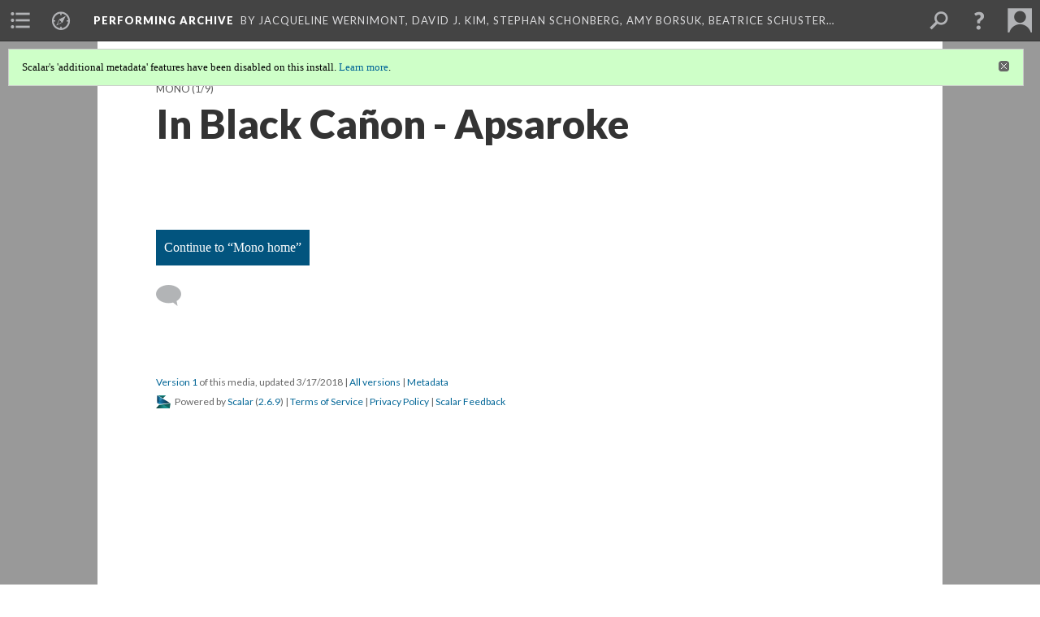

--- FILE ---
content_type: text/html; charset=UTF-8
request_url: https://scalar.usc.edu/works/performingarchive/cp04025
body_size: 202910
content:
<?xml version="1.0" encoding="UTF-8"?>
<!DOCTYPE html>
<html xml:lang="en" lang="en"
	xmlns:rdf="http://www.w3.org/1999/02/22-rdf-syntax-ns#"
	xmlns:rdfs="http://www.w3.org/2000/01/rdf-schema#"
	xmlns:dc="http://purl.org/dc/elements/1.1/"
	xmlns:dcterms="http://purl.org/dc/terms/"
	xmlns:ctag="http://commontag.org/ns#"
	xmlns:art="http://simile.mit.edu/2003/10/ontologies/artstor#"
	xmlns:sioc="http://rdfs.org/sioc/ns#"
	xmlns:sioctypes="http://rdfs.org/sioc/types#"
	xmlns:foaf="http://xmlns.com/foaf/0.1/"
	xmlns:owl="http://www.w3.org/2002/07/owl#"
	xmlns:ov="http://open.vocab.org/terms/"
	xmlns:oac="http://www.openannotation.org/ns/"
	xmlns:scalar="http://scalar.usc.edu/2012/01/scalar-ns#"
	xmlns:shoah="http://tempuri.org/"
	xmlns:prov="http://www.w3.org/ns/prov#"
	xmlns:exif="http://ns.adobe.com/exif/1.0/"
	xmlns:iptc="http://ns.exiftool.ca/IPTC/IPTC/1.0/"
	xmlns:bibo="http://purl.org/ontology/bibo/"
	xmlns:id3="http://id3.org/id3v2.4.0#"
	xmlns:dwc="http://rs.tdwg.org/dwc/terms/"
	xmlns:vra="http://purl.org/vra/"
	xmlns:cp="http://scalar.cdla.oxycreates.org/commonplace/terms/"
	xmlns:tk="http://localcontexts.org/tk/"
	xmlns:gpano="http://ns.google.com/photos/1.0/panorama/"
>
<head>
<title>In Black Cañon - Apsaroke</title>
<base href="https://scalar.usc.edu/works/performingarchive/cp04025.1" />
<meta name="description" content="The Apsaroke, although not exclusively mountain dwellers, were ever fond of the hills, preferring the forest shade and the clear mountain streams to the hot ill-watered, monotonous prairies. The picture illustrates the Apsaroke custom of wearing at the back of the head a band from which fall numerous strands of false hair ornamented at regular intervals with pellets of bright-colored gum. Black Cañon is in the northern portion of the Bighorn mountains, Montana." />
<meta name="viewport" content="initial-scale=1, maximum-scale=1" />
<meta http-equiv="Content-Type" content="text/html; charset=UTF-8" />
<meta property="og:title" content="Performing Archive: In Black Cañon - Apsaroke" />
<meta property="og:site_name" content="Performing Archive" />
<meta property="og:url" content="https://scalar.usc.edu/works/performingarchive/cp04025" />
<meta property="og:description" content="The Apsaroke, although not exclusively mountain dwellers, were ever fond of the hills, preferring the forest shade and the clear mountain streams to the hot ill-watered, monotonous prairies. The picture illustrates the Apsaroke custom of wearing at the back of the head a band from which fall numerous strands of false hair ornamented at regular intervals with pellets of bright-colored gum. Black Cañon is in the northern portion of the Bighorn mountains, Montana." />
<meta property="og:image" content="http://memory.loc.gov/award/iencurt/cp04/cp04025v.jpg" />
<meta property="og:type" content="article" />
<link rel="canonical" href="https://scalar.usc.edu/works/performingarchive/cp04025" />
<link rel="shortcut icon" href="https://scalar.usc.edu/works/system/application/views/arbors/html5_RDFa/favicon_16.gif" />
<link rel="apple-touch-icon" href="https://scalar.usc.edu/works/system/application/views/arbors/html5_RDFa/favicon_114.jpg" />
<link id="urn" rel="scalar:urn" href="urn:scalar:version:1692497" />
<link id="view" href="plain" />
<link id="default_view" href="plain" />
<link id="primary_role" rel="scalar:primary_role" href="http://scalar.usc.edu/2012/01/scalar-ns#Media" />
<link id="terms_of_service" rel="dcterms:accessRights" href="http://scalar.usc.edu/terms-of-service/" />
<link id="privacy_policy" rel="dcterms:accessRights" href="http://scalar.usc.edu/privacy-policy/" />
<link id="scalar_version" href="2.6.9
" />
<link id="book_id" href="29482" />
<link id="parent" href="https://scalar.usc.edu/works/performingarchive/" />
<link id="approot" href="https://scalar.usc.edu/works/system/application/" />
<link id="flowplayer_key" href="#$095b1678109acb79c61" />
<link id="soundcloud_id" href="55070ba50cb72b8e26f220916c4d54a3" />
<link id="recaptcha2_site_key" href="6Lf3KioTAAAAAO6t462Rf3diixP1vprCIcGBTcVZ" />
<link id="recaptcha_public_key" href="6LcXg8sSAAAAAHH0MII0Enz8_u4QHQdStcJY1YGM" />
<link id="external_direct_hyperlink" href="true" />
<link id="google_maps_key" href="AIzaSyBOttvbPzBW47HCrZ24RZHaftXtHVwuvFU" />
<link id="harvard_art_museums_key" href="" />
<link id="CI_elapsed_time" href="0.6502" />
<link type="text/css" rel="stylesheet" href="https://scalar.usc.edu/works/system/application/views/melons/cantaloupe/css/reset.css" />
<link type="text/css" rel="stylesheet" href="https://scalar.usc.edu/works/system/application/views/melons/cantaloupe/css/bootstrap.min.css" />
<link type="text/css" rel="stylesheet" href="https://scalar.usc.edu/works/system/application/views/melons/cantaloupe/css/bootstrap-accessibility.css" />
<link type="text/css" rel="stylesheet" href="https://scalar.usc.edu/works/system/application/views/melons/cantaloupe/../../widgets/mediaelement/css/annotorious.css" />
<link type="text/css" rel="stylesheet" href="https://scalar.usc.edu/works/system/application/views/melons/cantaloupe/../../widgets/mediaelement/mediaelement.css" />
<link type="text/css" rel="stylesheet" href="https://scalar.usc.edu/works/system/application/views/melons/cantaloupe/css/common.css" />
<link type="text/css" rel="stylesheet" href="https://scalar.usc.edu/works/system/application/views/melons/cantaloupe/css/scalarvis.css" />
<link type="text/css" rel="stylesheet" href="https://scalar.usc.edu/works/system/application/views/melons/cantaloupe/css/header.css" />
<link type="text/css" rel="stylesheet" href="https://scalar.usc.edu/works/system/application/views/melons/cantaloupe/css/widgets.css" />
<link type="text/css" rel="stylesheet" href="https://scalar.usc.edu/works/system/application/views/melons/cantaloupe/css/responsive.css" />
<link type="text/css" rel="stylesheet" href="https://scalar.usc.edu/works/system/application/views/melons/cantaloupe/css/timeline.css" />
<link type="text/css" rel="stylesheet" href="https://scalar.usc.edu/works/system/application/views/melons/cantaloupe/css/timeline.theme.scalar.css" />
<link type="text/css" rel="stylesheet" href="https://scalar.usc.edu/works/system/application/views/melons/cantaloupe/css/screen_print.css" media="screen,print" />
<script type="text/javascript" src="https://scalar.usc.edu/works/system/application/views/arbors/html5_RDFa/js/jquery-3.4.1.min.js"></script>
<script type="text/javascript" src="https://www.google.com/recaptcha/api.js?render=explicit"></script>
<script type="text/javascript" src="https://scalar.usc.edu/works/system/application/views/melons/cantaloupe/js/bootstrap.min.js"></script>
<script type="text/javascript" src="https://scalar.usc.edu/works/system/application/views/melons/cantaloupe/js/jquery.bootstrap-modal.js"></script>
<script type="text/javascript" src="https://scalar.usc.edu/works/system/application/views/melons/cantaloupe/js/jquery.bootstrap-accessibility.js"></script>
<script type="text/javascript" src="https://scalar.usc.edu/works/system/application/views/melons/cantaloupe/js/main.js"></script>
<script type="text/javascript" src="https://scalar.usc.edu/works/system/application/views/melons/cantaloupe/js/jquery.dotdotdot.js"></script>
<script type="text/javascript" src="https://scalar.usc.edu/works/system/application/views/melons/cantaloupe/js/jquery.scrollTo.min.js"></script>
<script type="text/javascript" src="https://scalar.usc.edu/works/system/application/views/melons/cantaloupe/js/scalarheader.jquery.js"></script>
<script type="text/javascript" src="https://scalar.usc.edu/works/system/application/views/melons/cantaloupe/js/scalarpage.jquery.js"></script>
<script type="text/javascript" src="https://scalar.usc.edu/works/system/application/views/melons/cantaloupe/js/scalarmedia.jquery.js"></script>
<script type="text/javascript" src="https://scalar.usc.edu/works/system/application/views/melons/cantaloupe/js/scalarmediadetails.jquery.js"></script>
<script type="text/javascript" src="https://scalar.usc.edu/works/system/application/views/melons/cantaloupe/js/scalarindex.jquery.js"></script>
<script type="text/javascript" src="https://scalar.usc.edu/works/system/application/views/melons/cantaloupe/js/scalarhelp.jquery.js"></script>
<script type="text/javascript" src="https://scalar.usc.edu/works/system/application/views/melons/cantaloupe/js/scalarcomments.jquery.js"></script>
<script type="text/javascript" src="https://scalar.usc.edu/works/system/application/views/melons/cantaloupe/js/scalarsearch.jquery.js"></script>
<script type="text/javascript" src="https://scalar.usc.edu/works/system/application/views/melons/cantaloupe/js/scalarvisualizations.jquery.js"></script>
<script type="text/javascript" src="https://scalar.usc.edu/works/system/application/views/melons/cantaloupe/js/scalarstructuredgallery.jquery.js"></script>
<script type="text/javascript" src="https://scalar.usc.edu/works/system/application/views/melons/cantaloupe/js/scalarwidgets.jquery.js"></script>
<script type="text/javascript" src="https://scalar.usc.edu/works/system/application/views/melons/cantaloupe/js/scalarlenses.jquery.js"></script>
<script type="text/javascript" src="https://scalar.usc.edu/works/system/application/views/melons/cantaloupe/js/jquery.tabbing.js"></script>
</head>
<body class="primary_role_media">

<article role="main">
	<header>
		<noscript><div class="error notice-js-required"><p>This site requires Javascript to be turned on. Please <a href="http://www.btny.purdue.edu/enablejavascript.html">enable Javascript</a> and reload the page.</p></div></noscript>
		<div class="scalarnotice notice-book-msg" style="display:none;" data-cookie="ci_hide_scalar_book_msg">Scalar's 'additional metadata' features have been disabled on this install. <a href="https://scalar.usc.edu">Learn more</a>.</div>
		<!-- Book -->
		<span resource="https://scalar.usc.edu/works/performingarchive" typeof="scalar:Book">
			<span property="dcterms:title" content="Performing Archive"><a id="book-title" href="https://scalar.usc.edu/works/performingarchive/index">Performing Archive</a></span>
			<a class="metadata" tabindex="-1" inert rel="dcterms:hasPart" href="https://scalar.usc.edu/works/performingarchive/cp04025"></a>
			<a class="metadata" tabindex="-1" inert rel="dcterms:tableOfContents" href="https://scalar.usc.edu/works/performingarchive/toc"></a>
			<a class="metadata" tabindex="-1" inert rel="sioc:has_owner" href="https://scalar.usc.edu/works/performingarchive/users/889#index=1&role=author&listed=1"></a>
			<a class="metadata" tabindex="-1" inert rel="sioc:has_owner" href="https://scalar.usc.edu/works/performingarchive/users/970#index=2&role=author&listed=1"></a>
			<a class="metadata" tabindex="-1" inert rel="sioc:has_owner" href="https://scalar.usc.edu/works/performingarchive/users/890#index=3&role=author&listed=1"></a>
			<a class="metadata" tabindex="-1" inert rel="sioc:has_owner" href="https://scalar.usc.edu/works/performingarchive/users/971#index=4&role=author&listed=1"></a>
			<a class="metadata" tabindex="-1" inert rel="sioc:has_owner" href="https://scalar.usc.edu/works/performingarchive/users/973#index=5&role=author&listed=1"></a>
			<a class="metadata" tabindex="-1" inert rel="sioc:has_owner" href="https://scalar.usc.edu/works/performingarchive/users/964#index=6&role=author&listed=1"></a>
			<a class="metadata" tabindex="-1" inert rel="sioc:has_owner" href="https://scalar.usc.edu/works/performingarchive/users/892#index=7&role=author&listed=1"></a>
		</span>
		<span inert resource="https://scalar.usc.edu/works/performingarchive/toc" typeof="scalar:Page">
			<span class="metadata" property="dcterms:title">Main Menu</span>
			<a class="metadata" tabindex="-1" rel="dcterms:references" href="https://scalar.usc.edu/works/performingarchive/visualizingvanishingraceexhibit#index=1"></a>
			<a class="metadata" tabindex="-1" rel="dcterms:references" href="https://scalar.usc.edu/works/performingarchive/network-view-of-curtis-images#index=2"></a>
			<a class="metadata" tabindex="-1" rel="dcterms:references" href="https://scalar.usc.edu/works/performingarchive/media-technology-and-mediations#index=3"></a>
			<a class="metadata" tabindex="-1" rel="dcterms:references" href="https://scalar.usc.edu/works/performingarchive/contextualizing-curtis-the-north-american-indian-and-race#index=4"></a>
			<a class="metadata" tabindex="-1" rel="dcterms:references" href="https://scalar.usc.edu/works/performingarchive/tribes-and-archive-development#index=5"></a>
			<a class="metadata" tabindex="-1" rel="dcterms:references" href="https://scalar.usc.edu/works/performingarchive/contributing-archives#index=6"></a>
			<a class="metadata" tabindex="-1" rel="dcterms:references" href="https://scalar.usc.edu/works/performingarchive/navigating-the-performing-archive-collection#index=7"></a>
			<a class="metadata" tabindex="-1" rel="dcterms:references" href="https://scalar.usc.edu/works/performingarchive/acknowledgements#index=8"></a>
		</span>
		<span inert resource="https://scalar.usc.edu/works/performingarchive/visualizingvanishingraceexhibit" typeof="scalar:Composite">
			<a class="metadata" tabindex="-1" rel="dcterms:hasVersion" href="https://scalar.usc.edu/works/performingarchive/visualizingvanishingraceexhibit.1"></a>
			<a class="metadata" tabindex="-1" rel="dcterms:isPartOf" href="https://scalar.usc.edu/works/performingarchive"></a>
		</span>
		<span inert resource="https://scalar.usc.edu/works/performingarchive/visualizingvanishingraceexhibit.1" typeof="scalar:Version">
			<span class="metadata" property="dcterms:title">Visualizing the “Vanishing Race”: the photogravures of Edward S. Curtis</span>
			<span class="metadata" property="dcterms:description">Front Page for Visualizing the "Vanishing Race" path</span>
			<a class="metadata" tabindex="-1" rel="dcterms:isVersionOf" href="https://scalar.usc.edu/works/performingarchive/visualizingvanishingraceexhibit"></a>
		</span>
		<span inert resource="https://scalar.usc.edu/works/performingarchive/network-view-of-curtis-images" typeof="scalar:Composite">
			<a class="metadata" tabindex="-1" rel="dcterms:hasVersion" href="https://scalar.usc.edu/works/performingarchive/network-view-of-curtis-images.1"></a>
			<a class="metadata" tabindex="-1" rel="dcterms:isPartOf" href="https://scalar.usc.edu/works/performingarchive"></a>
		</span>
		<span inert resource="https://scalar.usc.edu/works/performingarchive/network-view-of-curtis-images.1" typeof="scalar:Version">
			<span class="metadata" property="dcterms:title">Curtis' Image and Life: The Network of The North American Indian, Inc.</span>
			<span class="metadata" property="dcterms:description">An experiment with data visualization approach to understand and contextualize Curtis' images and his life</span>
			<a class="metadata" tabindex="-1" rel="dcterms:isVersionOf" href="https://scalar.usc.edu/works/performingarchive/network-view-of-curtis-images"></a>
		</span>
		<span inert resource="https://scalar.usc.edu/works/performingarchive/media-technology-and-mediations" typeof="scalar:Composite">
			<a class="metadata" tabindex="-1" rel="dcterms:hasVersion" href="https://scalar.usc.edu/works/performingarchive/media-technology-and-mediations.1"></a>
			<a class="metadata" tabindex="-1" rel="dcterms:isPartOf" href="https://scalar.usc.edu/works/performingarchive"></a>
		</span>
		<span inert resource="https://scalar.usc.edu/works/performingarchive/media-technology-and-mediations.1" typeof="scalar:Version">
			<span class="metadata" property="dcterms:title">Media, Technology and Mediations</span>
			<span class="metadata" property="dcterms:description">Curtis's Technology, Relationships to Media and Style</span>
			<a class="metadata" tabindex="-1" rel="dcterms:isVersionOf" href="https://scalar.usc.edu/works/performingarchive/media-technology-and-mediations"></a>
		</span>
		<span inert resource="https://scalar.usc.edu/works/performingarchive/contextualizing-curtis-the-north-american-indian-and-race" typeof="scalar:Composite">
			<a class="metadata" tabindex="-1" rel="dcterms:hasVersion" href="https://scalar.usc.edu/works/performingarchive/contextualizing-curtis-the-north-american-indian-and-race.2"></a>
			<a class="metadata" tabindex="-1" rel="dcterms:isPartOf" href="https://scalar.usc.edu/works/performingarchive"></a>
		</span>
		<span inert resource="https://scalar.usc.edu/works/performingarchive/contextualizing-curtis-the-north-american-indian-and-race.2" typeof="scalar:Version">
			<span class="metadata" property="dcterms:title">Contextualizing Curtis, The North American Indian, and Race</span>
			<span class="metadata" property="dcterms:description">the collection of essays from the contributors</span>
			<a class="metadata" tabindex="-1" rel="dcterms:isVersionOf" href="https://scalar.usc.edu/works/performingarchive/contextualizing-curtis-the-north-american-indian-and-race"></a>
		</span>
		<span inert resource="https://scalar.usc.edu/works/performingarchive/tribes-and-archive-development" typeof="scalar:Composite">
			<a class="metadata" tabindex="-1" rel="dcterms:hasVersion" href="https://scalar.usc.edu/works/performingarchive/tribes-and-archive-development.2"></a>
			<a class="metadata" tabindex="-1" rel="dcterms:isPartOf" href="https://scalar.usc.edu/works/performingarchive"></a>
		</span>
		<span inert resource="https://scalar.usc.edu/works/performingarchive/tribes-and-archive-development.2" typeof="scalar:Version">
			<span class="metadata" property="dcterms:title">Consulting with Tribes as Part of Archive Development</span>
			<span class="metadata" property="dcterms:description">Introduction to Consulting with Tribes by Ulia Gosart</span>
			<a class="metadata" tabindex="-1" rel="dcterms:isVersionOf" href="https://scalar.usc.edu/works/performingarchive/tribes-and-archive-development"></a>
		</span>
		<span inert resource="https://scalar.usc.edu/works/performingarchive/contributing-archives" typeof="scalar:Composite">
			<a class="metadata" tabindex="-1" rel="dcterms:hasVersion" href="https://scalar.usc.edu/works/performingarchive/contributing-archives.2"></a>
			<a class="metadata" tabindex="-1" rel="dcterms:isPartOf" href="https://scalar.usc.edu/works/performingarchive"></a>
		</span>
		<span inert resource="https://scalar.usc.edu/works/performingarchive/contributing-archives.2" typeof="scalar:Version">
			<span class="metadata" property="dcterms:title">Contributing Archives</span>
			<span class="metadata" property="dcterms:description">Information on how to participate in Performing Archive</span>
			<a class="metadata" tabindex="-1" rel="dcterms:isVersionOf" href="https://scalar.usc.edu/works/performingarchive/contributing-archives"></a>
		</span>
		<span inert resource="https://scalar.usc.edu/works/performingarchive/navigating-the-performing-archive-collection" typeof="scalar:Composite">
			<a class="metadata" tabindex="-1" rel="dcterms:hasVersion" href="https://scalar.usc.edu/works/performingarchive/navigating-the-performing-archive-collection.2"></a>
			<a class="metadata" tabindex="-1" rel="dcterms:isPartOf" href="https://scalar.usc.edu/works/performingarchive"></a>
		</span>
		<span inert resource="https://scalar.usc.edu/works/performingarchive/navigating-the-performing-archive-collection.2" typeof="scalar:Version">
			<span class="metadata" property="dcterms:title">Browsing the Media</span>
			<span class="metadata" property="dcterms:description">A path of paths that allow users to cut through the collection in a variety of ways.</span>
			<a class="metadata" tabindex="-1" rel="dcterms:isVersionOf" href="https://scalar.usc.edu/works/performingarchive/navigating-the-performing-archive-collection"></a>
		</span>
		<span inert resource="https://scalar.usc.edu/works/performingarchive/acknowledgements" typeof="scalar:Composite">
			<a class="metadata" tabindex="-1" rel="dcterms:hasVersion" href="https://scalar.usc.edu/works/performingarchive/acknowledgements.2"></a>
			<a class="metadata" tabindex="-1" rel="dcterms:isPartOf" href="https://scalar.usc.edu/works/performingarchive"></a>
		</span>
		<span inert resource="https://scalar.usc.edu/works/performingarchive/acknowledgements.2" typeof="scalar:Version">
			<span class="metadata" property="dcterms:title">Acknowledgements and Project Information</span>
			<span class="metadata" property="dcterms:description">Project Network</span>
			<a class="metadata" tabindex="-1" rel="dcterms:isVersionOf" href="https://scalar.usc.edu/works/performingarchive/acknowledgements"></a>
		</span>
		<span resource="https://scalar.usc.edu/works/performingarchive/users/889" typeof="foaf:Person">
			<span class="metadata" aria-hidden="true" property="foaf:name">Jacqueline Wernimont</span>
			<span class="metadata" aria-hidden="true" property="foaf:mbox_sha1sum">bce78f60db1628727fc0b905ad2512506798cac8</span>
		</span>
		<span resource="https://scalar.usc.edu/works/performingarchive/users/970" typeof="foaf:Person">
			<span class="metadata" aria-hidden="true" property="foaf:name">David J. Kim</span>
			<span class="metadata" aria-hidden="true" property="foaf:mbox_sha1sum">18723eee6e5a79c8d8823c02b7b02cb2319ee0f1</span>
		</span>
		<span resource="https://scalar.usc.edu/works/performingarchive/users/890" typeof="foaf:Person">
			<span class="metadata" aria-hidden="true" property="foaf:name">Stephan Schonberg</span>
			<span class="metadata" aria-hidden="true" property="foaf:mbox_sha1sum">23744229577bdc62e9a8c09d3492541be754e1ef</span>
		</span>
		<span resource="https://scalar.usc.edu/works/performingarchive/users/971" typeof="foaf:Person">
			<span class="metadata" aria-hidden="true" property="foaf:name">Amy Borsuk</span>
			<span class="metadata" aria-hidden="true" property="foaf:mbox_sha1sum">c533a79d33d48cbf428e1160c2edc0b38c50db19</span>
		</span>
		<span resource="https://scalar.usc.edu/works/performingarchive/users/973" typeof="foaf:Person">
			<span class="metadata" aria-hidden="true" property="foaf:name">Beatrice Schuster</span>
			<span class="metadata" aria-hidden="true" property="foaf:mbox_sha1sum">a02047525b31e94c1336b01e99d7f4f758870500</span>
		</span>
		<span resource="https://scalar.usc.edu/works/performingarchive/users/964" typeof="foaf:Person">
			<span class="metadata" aria-hidden="true" property="foaf:name">Heather Blackmore</span>
			<span class="metadata" aria-hidden="true" property="foaf:mbox_sha1sum">d0a2bf9f2053b3c0505d20108092251fc75010bf</span>
		</span>
		<span resource="https://scalar.usc.edu/works/performingarchive/users/892" typeof="foaf:Person">
			<span class="metadata" aria-hidden="true" property="foaf:name">Ulia Gosart (Popova)</span>
			<span class="metadata" aria-hidden="true" property="foaf:mbox_sha1sum">67c984897e6357dbeeac6a13141c0defe5ef3403</span>
		</span>
		<!-- Page -->
		<h1 property="dcterms:title">In Black Cañon - Apsaroke</h1>
		<span resource="https://scalar.usc.edu/works/performingarchive/cp04025" typeof="scalar:Media">
			<a class="metadata" tabindex="-1" inert rel="dcterms:hasVersion" href="https://scalar.usc.edu/works/performingarchive/cp04025.1"></a>
			<a class="metadata" tabindex="-1" inert rel="dcterms:isPartOf" href="https://scalar.usc.edu/works/performingarchive"></a>
			<span class="metadata" aria-hidden="true" property="scalar:isLive">1</span>
			<a class="metadata" tabindex="-1" aria-hidden="true" rel="art:thumbnail" href="http://memory.loc.gov/award/iencurt/cp04/cp04025t.jpg"></a>
			<a class="metadata" tabindex="-1" aria-hidden="true" rel="prov:wasAttributedTo" href="https://scalar.usc.edu/works/performingarchive/users/379"></a>
			<span class="metadata" aria-hidden="true" property="dcterms:created">2018-03-16T21:11:34-07:00</span>
			<a class="metadata" tabindex="-1" aria-hidden="true" rel="scalar:urn" href="urn:scalar:content:699054"></a>
		</span>
		<span resource="https://scalar.usc.edu/works/performingarchive/users/379" typeof="foaf:Person">
			<span class="metadata" aria-hidden="true" property="foaf:name">Erik Loyer</span>
			<span class="metadata" aria-hidden="true" property="foaf:mbox_sha1sum">f862727c4b34febd6a0341bffd27f168a35aa637</span>
		</span>
		<span class="metadata" inert id="book-id">29482</span>
		<a class="metadata" tabindex="-1" inert rel="dcterms:isVersionOf" href="https://scalar.usc.edu/works/performingarchive/cp04025"></a>
		<span class="metadata" aria-hidden="true" property="ov:versionnumber">1</span>
		<span class="metadata" aria-hidden="true" property="dcterms:description">The Apsaroke, although not exclusively mountain dwellers, were ever fond of the hills, preferring the forest shade and the clear mountain streams to the hot ill-watered, monotonous prairies. The picture illustrates the Apsaroke custom of wearing at the back of the head a band from which fall numerous strands of false hair ornamented at regular intervals with pellets of bright-colored gum. Black Cañon is in the northern portion of the Bighorn mountains, Montana.</span>
		<a class="metadata" tabindex="-1" aria-hidden="true" rel="art:url" href="http://memory.loc.gov/award/iencurt/cp04/cp04025v.jpg"></a>
		<span class="metadata" aria-hidden="true" property="scalar:defaultView">plain</span>
		<a class="metadata" tabindex="-1" aria-hidden="true" rel="prov:wasAttributedTo" href="https://scalar.usc.edu/works/performingarchive/users/379"></a>
		<span class="metadata" aria-hidden="true" property="dcterms:created">2018-03-16T21:11:34-07:00</span>
		<a class="metadata" tabindex="-1" aria-hidden="true" rel="scalar:urn" href="urn:scalar:version:1692497"></a>
		<span resource="https://scalar.usc.edu/works/performingarchive/users/379" typeof="foaf:Person">
			<span class="metadata" aria-hidden="true" property="foaf:name">Erik Loyer</span>
			<span class="metadata" aria-hidden="true" property="foaf:mbox_sha1sum">f862727c4b34febd6a0341bffd27f168a35aa637</span>
		</span>
	</header>
	<span property="sioc:content"></span>

	<section>
		<h1>This page has paths:</h1>
		<ol class="has_paths">
			<!-- Inward item -->
			<li resource="urn:scalar:path:1693072:1692497:1" typeof="oac:Annotation">
				<a inert rel="oac:hasBody" href="https://scalar.usc.edu/works/performingarchive/mono.1"></a>
				<span resource="https://scalar.usc.edu/works/performingarchive/mono" typeof="scalar:Composite">
					<a inert rel="dcterms:hasVersion" href="https://scalar.usc.edu/works/performingarchive/mono.1"></a>
					<span class="metadata" aria-hidden="true" property="scalar:isLive">1</span>
					<a class="metadata" tabindex="-1" aria-hidden="true" rel="prov:wasAttributedTo" href="https://scalar.usc.edu/works/performingarchive/users/379"></a>
					<span class="metadata" aria-hidden="true" property="dcterms:created">2018-03-16T21:13:00-07:00</span>
					<a class="metadata" tabindex="-1" aria-hidden="true" rel="scalar:urn" href="urn:scalar:content:699629"></a>
				</span>
				<span resource="https://scalar.usc.edu/works/performingarchive/users/379" typeof="foaf:Person">
					<span class="metadata" aria-hidden="true" property="foaf:name">Erik Loyer</span>
					<span class="metadata" aria-hidden="true" property="foaf:mbox_sha1sum">f862727c4b34febd6a0341bffd27f168a35aa637</span>
				</span>
				<span resource="https://scalar.usc.edu/works/performingarchive/mono.1" typeof="scalar:Version">
					<a inert rel="dcterms:isVersionOf" href="https://scalar.usc.edu/works/performingarchive/mono"></a>
					<span inert property="dcterms:title" content="Mono">
						<a href="https://scalar.usc.edu/works/performingarchive/mono">Mono</a>
					</span>
					<span inert property="scalar:fullname">Erik Loyer</span>
					<span class="metadata" aria-hidden="true" property="ov:versionnumber">1</span>
					<span class="metadata" aria-hidden="true" property="scalar:defaultView">plain</span>
					<a class="metadata" tabindex="-1" aria-hidden="true" rel="prov:wasAttributedTo" href="https://scalar.usc.edu/works/performingarchive/users/379"></a>
					<span class="metadata" aria-hidden="true" property="dcterms:created">2018-03-16T21:13:00-07:00</span>
					<a class="metadata" tabindex="-1" aria-hidden="true" rel="scalar:urn" href="urn:scalar:version:1693072"></a>
				</span>
				<span inert resource="https://scalar.usc.edu/works/performingarchive/users/379" typeof="foaf:Person">
					<span class="metadata" aria-hidden="true" property="foaf:name">Erik Loyer</span>
					<span class="metadata" aria-hidden="true" property="foaf:mbox_sha1sum">f862727c4b34febd6a0341bffd27f168a35aa637</span>
				</span>
				<a rel="oac:hasTarget" href="https://scalar.usc.edu/works/performingarchive/cp04025.1#index=1"></a>
				<!-- Items that the inward item contains -->
				<aside>
					<h4>Contents of this path:</h4>
					<ol class="path_of">
						<li class="current-page" resource="urn:scalar:path:1693072:1692497:1" typeof="oac:Annotation">
							<a rel="oac:hasBody" href="https://scalar.usc.edu/works/performingarchive/mono.1"></a>
							<span inert resource="https://scalar.usc.edu/works/performingarchive/cp04025" typeof="scalar:Media">
								<a rel="dcterms:hasVersion" href="https://scalar.usc.edu/works/performingarchive/cp04025.1"></a>
								<span class="metadata" aria-hidden="true" property="scalar:isLive">1</span>
								<a class="metadata" tabindex="-1" aria-hidden="true" rel="art:thumbnail" href="http://memory.loc.gov/award/iencurt/cp04/cp04025t.jpg"></a>
								<a class="metadata" tabindex="-1" aria-hidden="true" rel="prov:wasAttributedTo" href="https://scalar.usc.edu/works/performingarchive/users/379"></a>
								<span class="metadata" aria-hidden="true" property="dcterms:created">2018-03-16T21:11:34-07:00</span>
								<a class="metadata" tabindex="-1" aria-hidden="true" rel="scalar:urn" href="urn:scalar:content:699054"></a>
							</span>
							<span inert resource="https://scalar.usc.edu/works/performingarchive/cp04025.1" typeof="scalar:Version">
								<a rel="dcterms:isVersionOf" href="https://scalar.usc.edu/works/performingarchive/cp04025"></a>
								<span property="dcterms:title" content="In Black Cañon - Apsaroke">
									<a href="https://scalar.usc.edu/works/performingarchive/cp04025">In Black Cañon - Apsaroke</a>
								</span>
								<span class="metadata" aria-hidden="true" property="ov:versionnumber">1</span>
								<span class="metadata" aria-hidden="true" property="dcterms:description">The Apsaroke, although not exclusively mountain dwellers, were ever fond of the hills, preferring the forest shade and the clear mountain streams to the hot ill-watered, monotonous prairies. The picture illustrates the Apsaroke custom of wearing at the back of the head a band from which fall numerous strands of false hair ornamented at regular intervals with pellets of bright-colored gum. Black Cañon is in the northern portion of the Bighorn mountains, Montana.</span>
								<a class="metadata" tabindex="-1" aria-hidden="true" rel="art:url" href="http://memory.loc.gov/award/iencurt/cp04/cp04025v.jpg"></a>
								<span class="metadata" aria-hidden="true" property="scalar:defaultView">plain</span>
								<a class="metadata" tabindex="-1" aria-hidden="true" rel="prov:wasAttributedTo" href="https://scalar.usc.edu/works/performingarchive/users/379"></a>
								<span class="metadata" aria-hidden="true" property="dcterms:created">2018-03-16T21:11:34-07:00</span>
								<a class="metadata" tabindex="-1" aria-hidden="true" rel="scalar:urn" href="urn:scalar:version:1692497"></a>
							</span>
							<a rel="oac:hasTarget" href="https://scalar.usc.edu/works/performingarchive/cp04025.1#index=1"></a>
						</li>
						<li class="next-page" resource="urn:scalar:path:1693072:1692806:2" typeof="oac:Annotation">
							<a rel="oac:hasBody" href="https://scalar.usc.edu/works/performingarchive/mono.1"></a>
							<span inert resource="https://scalar.usc.edu/works/performingarchive/cp15026" typeof="scalar:Media">
								<a rel="dcterms:hasVersion" href="https://scalar.usc.edu/works/performingarchive/cp15026.1"></a>
								<span class="metadata" aria-hidden="true" property="scalar:isLive">1</span>
								<a class="metadata" tabindex="-1" aria-hidden="true" rel="art:thumbnail" href="http://memory.loc.gov/award/iencurt/cp15/cp15026t.jpg"></a>
								<a class="metadata" tabindex="-1" aria-hidden="true" rel="prov:wasAttributedTo" href="https://scalar.usc.edu/works/performingarchive/users/379"></a>
								<span class="metadata" aria-hidden="true" property="dcterms:created">2018-03-16T21:12:27-07:00</span>
								<a class="metadata" tabindex="-1" aria-hidden="true" rel="scalar:urn" href="urn:scalar:content:699363"></a>
							</span>
							<span inert resource="https://scalar.usc.edu/works/performingarchive/cp15026.1" typeof="scalar:Version">
								<a rel="dcterms:isVersionOf" href="https://scalar.usc.edu/works/performingarchive/cp15026"></a>
								<span property="dcterms:title" content="Mono home">
									<a href="https://scalar.usc.edu/works/performingarchive/cp15026">Mono home</a>
								</span>
								<span class="metadata" aria-hidden="true" property="ov:versionnumber">1</span>
								<span class="metadata" aria-hidden="true" property="dcterms:description">The Mono inhabit east-central California from Owens lake to the head of the southerly affluents of Walker river. The snow-capped Sierra Nevada rises abruptly on the western border of this inland basin. The wickiup shown in the plate is a typical winter shelter, and the utensils are burden-baskets and sieves, or winnowing-trays. All these baskets were appurtenances of the one wickiup.</span>
								<a class="metadata" tabindex="-1" aria-hidden="true" rel="art:url" href="http://memory.loc.gov/award/iencurt/cp15/cp15026v.jpg"></a>
								<span class="metadata" aria-hidden="true" property="scalar:defaultView">plain</span>
								<a class="metadata" tabindex="-1" aria-hidden="true" rel="prov:wasAttributedTo" href="https://scalar.usc.edu/works/performingarchive/users/379"></a>
								<span class="metadata" aria-hidden="true" property="dcterms:created">2018-03-16T21:12:27-07:00</span>
								<a class="metadata" tabindex="-1" aria-hidden="true" rel="scalar:urn" href="urn:scalar:version:1692806"></a>
							</span>
							<a rel="oac:hasTarget" href="https://scalar.usc.edu/works/performingarchive/cp15026.1#index=2"></a>
						</li>
						<li class="" resource="urn:scalar:path:1693072:1691303:3" typeof="oac:Annotation">
							<a rel="oac:hasBody" href="https://scalar.usc.edu/works/performingarchive/mono.1"></a>
							<span inert resource="https://scalar.usc.edu/works/performingarchive/ct15026" typeof="scalar:Media">
								<a rel="dcterms:hasVersion" href="https://scalar.usc.edu/works/performingarchive/ct15026.1"></a>
								<span class="metadata" aria-hidden="true" property="scalar:isLive">1</span>
								<a class="metadata" tabindex="-1" aria-hidden="true" rel="art:thumbnail" href="http://memory.loc.gov/award/iencurt/ct15/ct15026t.jpg"></a>
								<a class="metadata" tabindex="-1" aria-hidden="true" rel="prov:wasAttributedTo" href="https://scalar.usc.edu/works/performingarchive/users/379"></a>
								<span class="metadata" aria-hidden="true" property="dcterms:created">2018-03-16T21:08:35-07:00</span>
								<a class="metadata" tabindex="-1" aria-hidden="true" rel="scalar:urn" href="urn:scalar:content:697864"></a>
							</span>
							<span inert resource="https://scalar.usc.edu/works/performingarchive/ct15026.1" typeof="scalar:Version">
								<a rel="dcterms:isVersionOf" href="https://scalar.usc.edu/works/performingarchive/ct15026"></a>
								<span property="dcterms:title" content="An Owens Valley Mono">
									<a href="https://scalar.usc.edu/works/performingarchive/ct15026">An Owens Valley Mono</a>
								</span>
								<span class="metadata" aria-hidden="true" property="ov:versionnumber">1</span>
								<a class="metadata" tabindex="-1" aria-hidden="true" rel="art:url" href="http://memory.loc.gov/award/iencurt/ct15/ct15026v.jpg"></a>
								<span class="metadata" aria-hidden="true" property="scalar:defaultView">plain</span>
								<a class="metadata" tabindex="-1" aria-hidden="true" rel="prov:wasAttributedTo" href="https://scalar.usc.edu/works/performingarchive/users/379"></a>
								<span class="metadata" aria-hidden="true" property="dcterms:created">2018-03-16T21:08:35-07:00</span>
								<a class="metadata" tabindex="-1" aria-hidden="true" rel="scalar:urn" href="urn:scalar:version:1691303"></a>
							</span>
							<a rel="oac:hasTarget" href="https://scalar.usc.edu/works/performingarchive/ct15026.1#index=3"></a>
						</li>
						<li class="" resource="urn:scalar:path:1693072:1691305:4" typeof="oac:Annotation">
							<a rel="oac:hasBody" href="https://scalar.usc.edu/works/performingarchive/mono.1"></a>
							<span inert resource="https://scalar.usc.edu/works/performingarchive/ct15027" typeof="scalar:Media">
								<a rel="dcterms:hasVersion" href="https://scalar.usc.edu/works/performingarchive/ct15027.1"></a>
								<span class="metadata" aria-hidden="true" property="scalar:isLive">1</span>
								<a class="metadata" tabindex="-1" aria-hidden="true" rel="art:thumbnail" href="http://memory.loc.gov/award/iencurt/ct15/ct15027t.jpg"></a>
								<a class="metadata" tabindex="-1" aria-hidden="true" rel="prov:wasAttributedTo" href="https://scalar.usc.edu/works/performingarchive/users/379"></a>
								<span class="metadata" aria-hidden="true" property="dcterms:created">2018-03-16T21:08:35-07:00</span>
								<a class="metadata" tabindex="-1" aria-hidden="true" rel="scalar:urn" href="urn:scalar:content:697866"></a>
							</span>
							<span inert resource="https://scalar.usc.edu/works/performingarchive/ct15027.1" typeof="scalar:Version">
								<a rel="dcterms:isVersionOf" href="https://scalar.usc.edu/works/performingarchive/ct15027"></a>
								<span property="dcterms:title" content="A Mono type">
									<a href="https://scalar.usc.edu/works/performingarchive/ct15027">A Mono type</a>
								</span>
								<span class="metadata" aria-hidden="true" property="ov:versionnumber">1</span>
								<a class="metadata" tabindex="-1" aria-hidden="true" rel="art:url" href="http://memory.loc.gov/award/iencurt/ct15/ct15027v.jpg"></a>
								<span class="metadata" aria-hidden="true" property="scalar:defaultView">plain</span>
								<a class="metadata" tabindex="-1" aria-hidden="true" rel="prov:wasAttributedTo" href="https://scalar.usc.edu/works/performingarchive/users/379"></a>
								<span class="metadata" aria-hidden="true" property="dcterms:created">2018-03-16T21:08:35-07:00</span>
								<a class="metadata" tabindex="-1" aria-hidden="true" rel="scalar:urn" href="urn:scalar:version:1691305"></a>
							</span>
							<a rel="oac:hasTarget" href="https://scalar.usc.edu/works/performingarchive/ct15027.1#index=4"></a>
						</li>
						<li class="" resource="urn:scalar:path:1693072:1691306:5" typeof="oac:Annotation">
							<a rel="oac:hasBody" href="https://scalar.usc.edu/works/performingarchive/mono.1"></a>
							<span inert resource="https://scalar.usc.edu/works/performingarchive/ct15028" typeof="scalar:Media">
								<a rel="dcterms:hasVersion" href="https://scalar.usc.edu/works/performingarchive/ct15028.1"></a>
								<span class="metadata" aria-hidden="true" property="scalar:isLive">1</span>
								<a class="metadata" tabindex="-1" aria-hidden="true" rel="art:thumbnail" href="http://memory.loc.gov/award/iencurt/ct15/ct15028t.jpg"></a>
								<a class="metadata" tabindex="-1" aria-hidden="true" rel="prov:wasAttributedTo" href="https://scalar.usc.edu/works/performingarchive/users/379"></a>
								<span class="metadata" aria-hidden="true" property="dcterms:created">2018-03-16T21:08:35-07:00</span>
								<a class="metadata" tabindex="-1" aria-hidden="true" rel="scalar:urn" href="urn:scalar:content:697867"></a>
							</span>
							<span inert resource="https://scalar.usc.edu/works/performingarchive/ct15028.1" typeof="scalar:Version">
								<a rel="dcterms:isVersionOf" href="https://scalar.usc.edu/works/performingarchive/ct15028"></a>
								<span property="dcterms:title" content="Mono house near Independence">
									<a href="https://scalar.usc.edu/works/performingarchive/ct15028">Mono house near Independence</a>
								</span>
								<span class="metadata" aria-hidden="true" property="ov:versionnumber">1</span>
								<a class="metadata" tabindex="-1" aria-hidden="true" rel="art:url" href="http://memory.loc.gov/award/iencurt/ct15/ct15028v.jpg"></a>
								<span class="metadata" aria-hidden="true" property="scalar:defaultView">plain</span>
								<a class="metadata" tabindex="-1" aria-hidden="true" rel="prov:wasAttributedTo" href="https://scalar.usc.edu/works/performingarchive/users/379"></a>
								<span class="metadata" aria-hidden="true" property="dcterms:created">2018-03-16T21:08:35-07:00</span>
								<a class="metadata" tabindex="-1" aria-hidden="true" rel="scalar:urn" href="urn:scalar:version:1691306"></a>
							</span>
							<a rel="oac:hasTarget" href="https://scalar.usc.edu/works/performingarchive/ct15028.1#index=5"></a>
						</li>
						<li class="" resource="urn:scalar:path:1693072:1691308:6" typeof="oac:Annotation">
							<a rel="oac:hasBody" href="https://scalar.usc.edu/works/performingarchive/mono.1"></a>
							<span inert resource="https://scalar.usc.edu/works/performingarchive/ct15029" typeof="scalar:Media">
								<a rel="dcterms:hasVersion" href="https://scalar.usc.edu/works/performingarchive/ct15029.1"></a>
								<span class="metadata" aria-hidden="true" property="scalar:isLive">1</span>
								<a class="metadata" tabindex="-1" aria-hidden="true" rel="art:thumbnail" href="http://memory.loc.gov/award/iencurt/ct15/ct15029t.jpg"></a>
								<a class="metadata" tabindex="-1" aria-hidden="true" rel="prov:wasAttributedTo" href="https://scalar.usc.edu/works/performingarchive/users/379"></a>
								<span class="metadata" aria-hidden="true" property="dcterms:created">2018-03-16T21:08:36-07:00</span>
								<a class="metadata" tabindex="-1" aria-hidden="true" rel="scalar:urn" href="urn:scalar:content:697868"></a>
							</span>
							<span inert resource="https://scalar.usc.edu/works/performingarchive/ct15029.1" typeof="scalar:Version">
								<a rel="dcterms:isVersionOf" href="https://scalar.usc.edu/works/performingarchive/ct15029"></a>
								<span property="dcterms:title" content="A Lake Mono basket-maker">
									<a href="https://scalar.usc.edu/works/performingarchive/ct15029">A Lake Mono basket-maker</a>
								</span>
								<span class="metadata" aria-hidden="true" property="ov:versionnumber">1</span>
								<a class="metadata" tabindex="-1" aria-hidden="true" rel="art:url" href="http://memory.loc.gov/award/iencurt/ct15/ct15029v.jpg"></a>
								<span class="metadata" aria-hidden="true" property="scalar:defaultView">plain</span>
								<a class="metadata" tabindex="-1" aria-hidden="true" rel="prov:wasAttributedTo" href="https://scalar.usc.edu/works/performingarchive/users/379"></a>
								<span class="metadata" aria-hidden="true" property="dcterms:created">2018-03-16T21:08:36-07:00</span>
								<a class="metadata" tabindex="-1" aria-hidden="true" rel="scalar:urn" href="urn:scalar:version:1691308"></a>
							</span>
							<a rel="oac:hasTarget" href="https://scalar.usc.edu/works/performingarchive/ct15029.1#index=6"></a>
						</li>
						<li class="" resource="urn:scalar:path:1693072:1691309:7" typeof="oac:Annotation">
							<a rel="oac:hasBody" href="https://scalar.usc.edu/works/performingarchive/mono.1"></a>
							<span inert resource="https://scalar.usc.edu/works/performingarchive/ct15030" typeof="scalar:Media">
								<a rel="dcterms:hasVersion" href="https://scalar.usc.edu/works/performingarchive/ct15030.1"></a>
								<span class="metadata" aria-hidden="true" property="scalar:isLive">1</span>
								<a class="metadata" tabindex="-1" aria-hidden="true" rel="art:thumbnail" href="http://memory.loc.gov/award/iencurt/ct15/ct15030t.jpg"></a>
								<a class="metadata" tabindex="-1" aria-hidden="true" rel="prov:wasAttributedTo" href="https://scalar.usc.edu/works/performingarchive/users/379"></a>
								<span class="metadata" aria-hidden="true" property="dcterms:created">2018-03-16T21:08:36-07:00</span>
								<a class="metadata" tabindex="-1" aria-hidden="true" rel="scalar:urn" href="urn:scalar:content:697869"></a>
							</span>
							<span inert resource="https://scalar.usc.edu/works/performingarchive/ct15030.1" typeof="scalar:Version">
								<a rel="dcterms:isVersionOf" href="https://scalar.usc.edu/works/performingarchive/ct15030"></a>
								<span property="dcterms:title" content="Mono basketry">
									<a href="https://scalar.usc.edu/works/performingarchive/ct15030">Mono basketry</a>
								</span>
								<span class="metadata" aria-hidden="true" property="ov:versionnumber">1</span>
								<a class="metadata" tabindex="-1" aria-hidden="true" rel="art:url" href="http://memory.loc.gov/award/iencurt/ct15/ct15030v.jpg"></a>
								<span class="metadata" aria-hidden="true" property="scalar:defaultView">plain</span>
								<a class="metadata" tabindex="-1" aria-hidden="true" rel="prov:wasAttributedTo" href="https://scalar.usc.edu/works/performingarchive/users/379"></a>
								<span class="metadata" aria-hidden="true" property="dcterms:created">2018-03-16T21:08:36-07:00</span>
								<a class="metadata" tabindex="-1" aria-hidden="true" rel="scalar:urn" href="urn:scalar:version:1691309"></a>
							</span>
							<a rel="oac:hasTarget" href="https://scalar.usc.edu/works/performingarchive/ct15030.1#index=7"></a>
						</li>
						<li class="" resource="urn:scalar:path:1693072:1691311:8" typeof="oac:Annotation">
							<a rel="oac:hasBody" href="https://scalar.usc.edu/works/performingarchive/mono.1"></a>
							<span inert resource="https://scalar.usc.edu/works/performingarchive/ct15031" typeof="scalar:Media">
								<a rel="dcterms:hasVersion" href="https://scalar.usc.edu/works/performingarchive/ct15031.1"></a>
								<span class="metadata" aria-hidden="true" property="scalar:isLive">1</span>
								<a class="metadata" tabindex="-1" aria-hidden="true" rel="art:thumbnail" href="http://memory.loc.gov/award/iencurt/ct15/ct15031t.jpg"></a>
								<a class="metadata" tabindex="-1" aria-hidden="true" rel="prov:wasAttributedTo" href="https://scalar.usc.edu/works/performingarchive/users/379"></a>
								<span class="metadata" aria-hidden="true" property="dcterms:created">2018-03-16T21:08:36-07:00</span>
								<a class="metadata" tabindex="-1" aria-hidden="true" rel="scalar:urn" href="urn:scalar:content:697871"></a>
							</span>
							<span inert resource="https://scalar.usc.edu/works/performingarchive/ct15031.1" typeof="scalar:Version">
								<a rel="dcterms:isVersionOf" href="https://scalar.usc.edu/works/performingarchive/ct15031"></a>
								<span property="dcterms:title" content="Mono summer shelter">
									<a href="https://scalar.usc.edu/works/performingarchive/ct15031">Mono summer shelter</a>
								</span>
								<span class="metadata" aria-hidden="true" property="ov:versionnumber">1</span>
								<a class="metadata" tabindex="-1" aria-hidden="true" rel="art:url" href="http://memory.loc.gov/award/iencurt/ct15/ct15031v.jpg"></a>
								<span class="metadata" aria-hidden="true" property="scalar:defaultView">plain</span>
								<a class="metadata" tabindex="-1" aria-hidden="true" rel="prov:wasAttributedTo" href="https://scalar.usc.edu/works/performingarchive/users/379"></a>
								<span class="metadata" aria-hidden="true" property="dcterms:created">2018-03-16T21:08:36-07:00</span>
								<a class="metadata" tabindex="-1" aria-hidden="true" rel="scalar:urn" href="urn:scalar:version:1691311"></a>
							</span>
							<a rel="oac:hasTarget" href="https://scalar.usc.edu/works/performingarchive/ct15031.1#index=8"></a>
						</li>
						<li class="" resource="urn:scalar:path:1693072:1691310:9" typeof="oac:Annotation">
							<a rel="oac:hasBody" href="https://scalar.usc.edu/works/performingarchive/mono.1"></a>
							<span inert resource="https://scalar.usc.edu/works/performingarchive/ct15032" typeof="scalar:Media">
								<a rel="dcterms:hasVersion" href="https://scalar.usc.edu/works/performingarchive/ct15032.1"></a>
								<span class="metadata" aria-hidden="true" property="scalar:isLive">1</span>
								<a class="metadata" tabindex="-1" aria-hidden="true" rel="art:thumbnail" href="http://memory.loc.gov/award/iencurt/ct15/ct15032t.jpg"></a>
								<a class="metadata" tabindex="-1" aria-hidden="true" rel="prov:wasAttributedTo" href="https://scalar.usc.edu/works/performingarchive/users/379"></a>
								<span class="metadata" aria-hidden="true" property="dcterms:created">2018-03-16T21:08:36-07:00</span>
								<a class="metadata" tabindex="-1" aria-hidden="true" rel="scalar:urn" href="urn:scalar:content:697870"></a>
							</span>
							<span inert resource="https://scalar.usc.edu/works/performingarchive/ct15032.1" typeof="scalar:Version">
								<a rel="dcterms:isVersionOf" href="https://scalar.usc.edu/works/performingarchive/ct15032"></a>
								<span property="dcterms:title" content="Mono summer kitchen">
									<a href="https://scalar.usc.edu/works/performingarchive/ct15032">Mono summer kitchen</a>
								</span>
								<span class="metadata" aria-hidden="true" property="ov:versionnumber">1</span>
								<a class="metadata" tabindex="-1" aria-hidden="true" rel="art:url" href="http://memory.loc.gov/award/iencurt/ct15/ct15032v.jpg"></a>
								<span class="metadata" aria-hidden="true" property="scalar:defaultView">plain</span>
								<a class="metadata" tabindex="-1" aria-hidden="true" rel="prov:wasAttributedTo" href="https://scalar.usc.edu/works/performingarchive/users/379"></a>
								<span class="metadata" aria-hidden="true" property="dcterms:created">2018-03-16T21:08:36-07:00</span>
								<a class="metadata" tabindex="-1" aria-hidden="true" rel="scalar:urn" href="urn:scalar:version:1691310"></a>
							</span>
							<a rel="oac:hasTarget" href="https://scalar.usc.edu/works/performingarchive/ct15032.1#index=9"></a>
						</li>
					</ol>
				</aside>
			</li>
			<!-- Inward item -->
			<li resource="urn:scalar:path:1693087:1692497:1" typeof="oac:Annotation">
				<a inert rel="oac:hasBody" href="https://scalar.usc.edu/works/performingarchive/oto.1"></a>
				<span resource="https://scalar.usc.edu/works/performingarchive/oto" typeof="scalar:Composite">
					<a inert rel="dcterms:hasVersion" href="https://scalar.usc.edu/works/performingarchive/oto.1"></a>
					<span class="metadata" aria-hidden="true" property="scalar:isLive">1</span>
					<a class="metadata" tabindex="-1" aria-hidden="true" rel="prov:wasAttributedTo" href="https://scalar.usc.edu/works/performingarchive/users/379"></a>
					<span class="metadata" aria-hidden="true" property="dcterms:created">2018-03-16T21:13:01-07:00</span>
					<a class="metadata" tabindex="-1" aria-hidden="true" rel="scalar:urn" href="urn:scalar:content:699644"></a>
				</span>
				<span resource="https://scalar.usc.edu/works/performingarchive/users/379" typeof="foaf:Person">
					<span class="metadata" aria-hidden="true" property="foaf:name">Erik Loyer</span>
					<span class="metadata" aria-hidden="true" property="foaf:mbox_sha1sum">f862727c4b34febd6a0341bffd27f168a35aa637</span>
				</span>
				<span resource="https://scalar.usc.edu/works/performingarchive/oto.1" typeof="scalar:Version">
					<a inert rel="dcterms:isVersionOf" href="https://scalar.usc.edu/works/performingarchive/oto"></a>
					<span inert property="dcterms:title" content="Oto">
						<a href="https://scalar.usc.edu/works/performingarchive/oto">Oto</a>
					</span>
					<span inert property="scalar:fullname">Erik Loyer</span>
					<span class="metadata" aria-hidden="true" property="ov:versionnumber">1</span>
					<span class="metadata" aria-hidden="true" property="scalar:defaultView">plain</span>
					<a class="metadata" tabindex="-1" aria-hidden="true" rel="prov:wasAttributedTo" href="https://scalar.usc.edu/works/performingarchive/users/379"></a>
					<span class="metadata" aria-hidden="true" property="dcterms:created">2018-03-16T21:13:01-07:00</span>
					<a class="metadata" tabindex="-1" aria-hidden="true" rel="scalar:urn" href="urn:scalar:version:1693087"></a>
				</span>
				<span inert resource="https://scalar.usc.edu/works/performingarchive/users/379" typeof="foaf:Person">
					<span class="metadata" aria-hidden="true" property="foaf:name">Erik Loyer</span>
					<span class="metadata" aria-hidden="true" property="foaf:mbox_sha1sum">f862727c4b34febd6a0341bffd27f168a35aa637</span>
				</span>
				<a rel="oac:hasTarget" href="https://scalar.usc.edu/works/performingarchive/cp04025.1#index=1"></a>
				<!-- Items that the inward item contains -->
				<aside>
					<h4>Contents of this path:</h4>
					<ol class="path_of">
						<li class="current-page" resource="urn:scalar:path:1693087:1692497:1" typeof="oac:Annotation">
							<a rel="oac:hasBody" href="https://scalar.usc.edu/works/performingarchive/oto.1"></a>
							<span inert resource="https://scalar.usc.edu/works/performingarchive/cp04025" typeof="scalar:Media">
								<a rel="dcterms:hasVersion" href="https://scalar.usc.edu/works/performingarchive/cp04025.1"></a>
								<span class="metadata" aria-hidden="true" property="scalar:isLive">1</span>
								<a class="metadata" tabindex="-1" aria-hidden="true" rel="art:thumbnail" href="http://memory.loc.gov/award/iencurt/cp04/cp04025t.jpg"></a>
								<a class="metadata" tabindex="-1" aria-hidden="true" rel="prov:wasAttributedTo" href="https://scalar.usc.edu/works/performingarchive/users/379"></a>
								<span class="metadata" aria-hidden="true" property="dcterms:created">2018-03-16T21:11:34-07:00</span>
								<a class="metadata" tabindex="-1" aria-hidden="true" rel="scalar:urn" href="urn:scalar:content:699054"></a>
							</span>
							<span inert resource="https://scalar.usc.edu/works/performingarchive/cp04025.1" typeof="scalar:Version">
								<a rel="dcterms:isVersionOf" href="https://scalar.usc.edu/works/performingarchive/cp04025"></a>
								<span property="dcterms:title" content="In Black Cañon - Apsaroke">
									<a href="https://scalar.usc.edu/works/performingarchive/cp04025">In Black Cañon - Apsaroke</a>
								</span>
								<span class="metadata" aria-hidden="true" property="ov:versionnumber">1</span>
								<span class="metadata" aria-hidden="true" property="dcterms:description">The Apsaroke, although not exclusively mountain dwellers, were ever fond of the hills, preferring the forest shade and the clear mountain streams to the hot ill-watered, monotonous prairies. The picture illustrates the Apsaroke custom of wearing at the back of the head a band from which fall numerous strands of false hair ornamented at regular intervals with pellets of bright-colored gum. Black Cañon is in the northern portion of the Bighorn mountains, Montana.</span>
								<a class="metadata" tabindex="-1" aria-hidden="true" rel="art:url" href="http://memory.loc.gov/award/iencurt/cp04/cp04025v.jpg"></a>
								<span class="metadata" aria-hidden="true" property="scalar:defaultView">plain</span>
								<a class="metadata" tabindex="-1" aria-hidden="true" rel="prov:wasAttributedTo" href="https://scalar.usc.edu/works/performingarchive/users/379"></a>
								<span class="metadata" aria-hidden="true" property="dcterms:created">2018-03-16T21:11:34-07:00</span>
								<a class="metadata" tabindex="-1" aria-hidden="true" rel="scalar:urn" href="urn:scalar:version:1692497"></a>
							</span>
							<a rel="oac:hasTarget" href="https://scalar.usc.edu/works/performingarchive/cp04025.1#index=1"></a>
						</li>
						<li class="next-page" resource="urn:scalar:path:1693087:1692522:2" typeof="oac:Annotation">
							<a rel="oac:hasBody" href="https://scalar.usc.edu/works/performingarchive/oto.1"></a>
							<span inert resource="https://scalar.usc.edu/works/performingarchive/cp06013" typeof="scalar:Media">
								<a rel="dcterms:hasVersion" href="https://scalar.usc.edu/works/performingarchive/cp06013.1"></a>
								<span class="metadata" aria-hidden="true" property="scalar:isLive">1</span>
								<a class="metadata" tabindex="-1" aria-hidden="true" rel="art:thumbnail" href="http://memory.loc.gov/award/iencurt/cp06/cp06013t.jpg"></a>
								<a class="metadata" tabindex="-1" aria-hidden="true" rel="prov:wasAttributedTo" href="https://scalar.usc.edu/works/performingarchive/users/379"></a>
								<span class="metadata" aria-hidden="true" property="dcterms:created">2018-03-16T21:11:38-07:00</span>
								<a class="metadata" tabindex="-1" aria-hidden="true" rel="scalar:urn" href="urn:scalar:content:699079"></a>
							</span>
							<span inert resource="https://scalar.usc.edu/works/performingarchive/cp06013.1" typeof="scalar:Version">
								<a rel="dcterms:isVersionOf" href="https://scalar.usc.edu/works/performingarchive/cp06013"></a>
								<span property="dcterms:title" content="Yellow Kidney - Piegan">
									<a href="https://scalar.usc.edu/works/performingarchive/cp06013">Yellow Kidney - Piegan</a>
								</span>
								<span class="metadata" aria-hidden="true" property="ov:versionnumber">1</span>
								<span class="metadata" aria-hidden="true" property="dcterms:description">The portrait shows Apuyotoksi ("light-colored kidney") wearing a wolf-skin war-bonnet.</span>
								<a class="metadata" tabindex="-1" aria-hidden="true" rel="art:url" href="http://memory.loc.gov/award/iencurt/cp06/cp06013v.jpg"></a>
								<span class="metadata" aria-hidden="true" property="scalar:defaultView">plain</span>
								<a class="metadata" tabindex="-1" aria-hidden="true" rel="prov:wasAttributedTo" href="https://scalar.usc.edu/works/performingarchive/users/379"></a>
								<span class="metadata" aria-hidden="true" property="dcterms:created">2018-03-16T21:11:38-07:00</span>
								<a class="metadata" tabindex="-1" aria-hidden="true" rel="scalar:urn" href="urn:scalar:version:1692522"></a>
							</span>
							<a rel="oac:hasTarget" href="https://scalar.usc.edu/works/performingarchive/cp06013.1#index=2"></a>
						</li>
						<li class="" resource="urn:scalar:path:1693087:1692622:3" typeof="oac:Annotation">
							<a rel="oac:hasBody" href="https://scalar.usc.edu/works/performingarchive/oto.1"></a>
							<span inert resource="https://scalar.usc.edu/works/performingarchive/cp09020" typeof="scalar:Media">
								<a rel="dcterms:hasVersion" href="https://scalar.usc.edu/works/performingarchive/cp09020.1"></a>
								<span class="metadata" aria-hidden="true" property="scalar:isLive">1</span>
								<a class="metadata" tabindex="-1" aria-hidden="true" rel="art:thumbnail" href="http://memory.loc.gov/award/iencurt/cp09/cp09020t.jpg"></a>
								<a class="metadata" tabindex="-1" aria-hidden="true" rel="prov:wasAttributedTo" href="https://scalar.usc.edu/works/performingarchive/users/379"></a>
								<span class="metadata" aria-hidden="true" property="dcterms:created">2018-03-16T21:11:58-07:00</span>
								<a class="metadata" tabindex="-1" aria-hidden="true" rel="scalar:urn" href="urn:scalar:content:699179"></a>
							</span>
							<span inert resource="https://scalar.usc.edu/works/performingarchive/cp09020.1" typeof="scalar:Version">
								<a rel="dcterms:isVersionOf" href="https://scalar.usc.edu/works/performingarchive/cp09020"></a>
								<span property="dcterms:title" content="Evening on Puget Sound">
									<a href="https://scalar.usc.edu/works/performingarchive/cp09020">Evening on Puget Sound</a>
								</span>
								<span class="metadata" aria-hidden="true" property="ov:versionnumber">1</span>
								<span class="metadata" aria-hidden="true" property="dcterms:description">The photograph was made near the city of Seattle.</span>
								<a class="metadata" tabindex="-1" aria-hidden="true" rel="art:url" href="http://memory.loc.gov/award/iencurt/cp09/cp09020v.jpg"></a>
								<span class="metadata" aria-hidden="true" property="scalar:defaultView">plain</span>
								<a class="metadata" tabindex="-1" aria-hidden="true" rel="prov:wasAttributedTo" href="https://scalar.usc.edu/works/performingarchive/users/379"></a>
								<span class="metadata" aria-hidden="true" property="dcterms:created">2018-03-16T21:11:58-07:00</span>
								<a class="metadata" tabindex="-1" aria-hidden="true" rel="scalar:urn" href="urn:scalar:version:1692622"></a>
							</span>
							<a rel="oac:hasTarget" href="https://scalar.usc.edu/works/performingarchive/cp09020.1#index=3"></a>
						</li>
						<li class="" resource="urn:scalar:path:1693087:1692697:4" typeof="oac:Annotation">
							<a rel="oac:hasBody" href="https://scalar.usc.edu/works/performingarchive/oto.1"></a>
							<span inert resource="https://scalar.usc.edu/works/performingarchive/cp12009" typeof="scalar:Media">
								<a rel="dcterms:hasVersion" href="https://scalar.usc.edu/works/performingarchive/cp12009.1"></a>
								<span class="metadata" aria-hidden="true" property="scalar:isLive">1</span>
								<a class="metadata" tabindex="-1" aria-hidden="true" rel="art:thumbnail" href="http://memory.loc.gov/award/iencurt/cp12/cp12009t.jpg"></a>
								<a class="metadata" tabindex="-1" aria-hidden="true" rel="prov:wasAttributedTo" href="https://scalar.usc.edu/works/performingarchive/users/379"></a>
								<span class="metadata" aria-hidden="true" property="dcterms:created">2018-03-16T21:12:13-07:00</span>
								<a class="metadata" tabindex="-1" aria-hidden="true" rel="scalar:urn" href="urn:scalar:content:699254"></a>
							</span>
							<span inert resource="https://scalar.usc.edu/works/performingarchive/cp12009.1" typeof="scalar:Version">
								<a rel="dcterms:isVersionOf" href="https://scalar.usc.edu/works/performingarchive/cp12009"></a>
								<span property="dcterms:title" content="Honovi - Walpi snake priest, with Totokya Day painting">
									<a href="https://scalar.usc.edu/works/performingarchive/cp12009">Honovi - Walpi snake priest, with Totokya Day painting</a>
								</span>
								<span class="metadata" aria-hidden="true" property="ov:versionnumber">1</span>
								<span class="metadata" aria-hidden="true" property="dcterms:description">This plate depicts the accoutrement of a Snake dancer on the day of the Antelope dance (see Volume XII, pages 146-149). The right hand grasps a pair of eagle-feathers - the "snake whip" - and the left a bag of ceremonial meal. Honovi was one of the author's principal informants.</span>
								<a class="metadata" tabindex="-1" aria-hidden="true" rel="art:url" href="http://memory.loc.gov/award/iencurt/cp12/cp12009v.jpg"></a>
								<span class="metadata" aria-hidden="true" property="scalar:defaultView">plain</span>
								<a class="metadata" tabindex="-1" aria-hidden="true" rel="prov:wasAttributedTo" href="https://scalar.usc.edu/works/performingarchive/users/379"></a>
								<span class="metadata" aria-hidden="true" property="dcterms:created">2018-03-16T21:12:13-07:00</span>
								<a class="metadata" tabindex="-1" aria-hidden="true" rel="scalar:urn" href="urn:scalar:version:1692697"></a>
							</span>
							<a rel="oac:hasTarget" href="https://scalar.usc.edu/works/performingarchive/cp12009.1#index=4"></a>
						</li>
						<li class="" resource="urn:scalar:path:1693087:1692288:5" typeof="oac:Annotation">
							<a rel="oac:hasBody" href="https://scalar.usc.edu/works/performingarchive/oto.1"></a>
							<span inert resource="https://scalar.usc.edu/works/performingarchive/cp12032" typeof="scalar:Media">
								<a rel="dcterms:hasVersion" href="https://scalar.usc.edu/works/performingarchive/cp12032.1"></a>
								<span class="metadata" aria-hidden="true" property="scalar:isLive">1</span>
								<a class="metadata" tabindex="-1" aria-hidden="true" rel="art:thumbnail" href="http://memory.loc.gov/award/iencurt/cp12/cp12032t.jpg"></a>
								<a class="metadata" tabindex="-1" aria-hidden="true" rel="prov:wasAttributedTo" href="https://scalar.usc.edu/works/performingarchive/users/379"></a>
								<span class="metadata" aria-hidden="true" property="dcterms:created">2018-03-16T21:11:06-07:00</span>
								<a class="metadata" tabindex="-1" aria-hidden="true" rel="scalar:urn" href="urn:scalar:content:698846"></a>
							</span>
							<span inert resource="https://scalar.usc.edu/works/performingarchive/cp12032.1" typeof="scalar:Version">
								<a rel="dcterms:isVersionOf" href="https://scalar.usc.edu/works/performingarchive/cp12032"></a>
								<span property="dcterms:title" content="Flute dancers at Tureva Spring">
									<a href="https://scalar.usc.edu/works/performingarchive/cp12032">Flute dancers at Tureva Spring</a>
								</span>
								<span class="metadata" aria-hidden="true" property="ov:versionnumber">1</span>
								<span class="metadata" aria-hidden="true" property="dcterms:description">The Flute dance is a religious ceremony concerned with bringing rain. It represents the legendary arrival of the Flute people in the Hopi country, their friendly encounter with the clans already there, and the rain-making rites subsequently performed by them for the common good. The episode here represented was photographed at Middle mesa. The individual seated near the right end is an albino, not a white man.</span>
								<a class="metadata" tabindex="-1" aria-hidden="true" rel="art:url" href="http://memory.loc.gov/award/iencurt/cp12/cp12032v.jpg"></a>
								<span class="metadata" aria-hidden="true" property="scalar:defaultView">plain</span>
								<a class="metadata" tabindex="-1" aria-hidden="true" rel="prov:wasAttributedTo" href="https://scalar.usc.edu/works/performingarchive/users/379"></a>
								<span class="metadata" aria-hidden="true" property="dcterms:created">2018-03-16T21:11:06-07:00</span>
								<a class="metadata" tabindex="-1" aria-hidden="true" rel="scalar:urn" href="urn:scalar:version:1692288"></a>
							</span>
							<a rel="oac:hasTarget" href="https://scalar.usc.edu/works/performingarchive/cp12032.1#index=5"></a>
						</li>
						<li class="" resource="urn:scalar:path:1693087:1692813:6" typeof="oac:Annotation">
							<a rel="oac:hasBody" href="https://scalar.usc.edu/works/performingarchive/oto.1"></a>
							<span inert resource="https://scalar.usc.edu/works/performingarchive/cp15033" typeof="scalar:Media">
								<a rel="dcterms:hasVersion" href="https://scalar.usc.edu/works/performingarchive/cp15033.1"></a>
								<span class="metadata" aria-hidden="true" property="scalar:isLive">1</span>
								<a class="metadata" tabindex="-1" aria-hidden="true" rel="art:thumbnail" href="http://memory.loc.gov/award/iencurt/cp15/cp15033t.jpg"></a>
								<a class="metadata" tabindex="-1" aria-hidden="true" rel="prov:wasAttributedTo" href="https://scalar.usc.edu/works/performingarchive/users/379"></a>
								<span class="metadata" aria-hidden="true" property="dcterms:created">2018-03-16T21:12:28-07:00</span>
								<a class="metadata" tabindex="-1" aria-hidden="true" rel="scalar:urn" href="urn:scalar:content:699370"></a>
							</span>
							<span inert resource="https://scalar.usc.edu/works/performingarchive/cp15033.1" typeof="scalar:Version">
								<a rel="dcterms:isVersionOf" href="https://scalar.usc.edu/works/performingarchive/cp15033"></a>
								<span property="dcterms:title" content="Datsolali, Washo basket-maker">
									<a href="https://scalar.usc.edu/works/performingarchive/cp15033">Datsolali, Washo basket-maker</a>
								</span>
								<span class="metadata" aria-hidden="true" property="ov:versionnumber">1</span>
								<span class="metadata" aria-hidden="true" property="dcterms:description">The coiled baskets produced by this woman have not been equalled by any Indian now living. Compare her work, shown in Plate 541, with the baskets of another woman as illustrated in Plate 542. The latter, seen alone, would be very excellent examples of Indian basketry, but their comparative coarseness is easily seen even in photographic reproduction. About ninety years old, Datsolali appears to be in the early sixties. She has the pride of a master in his craft, and a goodly endowment of artistic temperament. Persuading her to sit for a portrait is a task not to be lightly undertaken. Tatsolali (said to mean "big hips") is a nickname. Her proper name is Tabuta.</span>
								<a class="metadata" tabindex="-1" aria-hidden="true" rel="art:url" href="http://memory.loc.gov/award/iencurt/cp15/cp15033v.jpg"></a>
								<span class="metadata" aria-hidden="true" property="scalar:defaultView">plain</span>
								<a class="metadata" tabindex="-1" aria-hidden="true" rel="prov:wasAttributedTo" href="https://scalar.usc.edu/works/performingarchive/users/379"></a>
								<span class="metadata" aria-hidden="true" property="dcterms:created">2018-03-16T21:12:28-07:00</span>
								<a class="metadata" tabindex="-1" aria-hidden="true" rel="scalar:urn" href="urn:scalar:version:1692813"></a>
							</span>
							<a rel="oac:hasTarget" href="https://scalar.usc.edu/works/performingarchive/cp15033.1#index=6"></a>
						</li>
						<li class="" resource="urn:scalar:path:1693087:1692352:7" typeof="oac:Annotation">
							<a rel="oac:hasBody" href="https://scalar.usc.edu/works/performingarchive/oto.1"></a>
							<span inert resource="https://scalar.usc.edu/works/performingarchive/cp16012" typeof="scalar:Media">
								<a rel="dcterms:hasVersion" href="https://scalar.usc.edu/works/performingarchive/cp16012.1"></a>
								<span class="metadata" aria-hidden="true" property="scalar:isLive">1</span>
								<a class="metadata" tabindex="-1" aria-hidden="true" rel="art:thumbnail" href="http://memory.loc.gov/award/iencurt/cp16/cp16012t.jpg"></a>
								<a class="metadata" tabindex="-1" aria-hidden="true" rel="prov:wasAttributedTo" href="https://scalar.usc.edu/works/performingarchive/users/379"></a>
								<span class="metadata" aria-hidden="true" property="dcterms:created">2018-03-16T21:11:15-07:00</span>
								<a class="metadata" tabindex="-1" aria-hidden="true" rel="scalar:urn" href="urn:scalar:content:698910"></a>
							</span>
							<span inert resource="https://scalar.usc.edu/works/performingarchive/cp16012.1" typeof="scalar:Version">
								<a rel="dcterms:isVersionOf" href="https://scalar.usc.edu/works/performingarchive/cp16012"></a>
								<span property="dcterms:title" content="Ti&#039;mu - Cochiti">
									<a href="https://scalar.usc.edu/works/performingarchive/cp16012">Ti'mu - Cochiti</a>
								</span>
								<span class="metadata" aria-hidden="true" property="ov:versionnumber">1</span>
								<span class="metadata" aria-hidden="true" property="dcterms:description">This Cochiti girl married a Sia man, and the photograph was made at her adopted home.</span>
								<a class="metadata" tabindex="-1" aria-hidden="true" rel="art:url" href="http://memory.loc.gov/award/iencurt/cp16/cp16012v.jpg"></a>
								<span class="metadata" aria-hidden="true" property="scalar:defaultView">plain</span>
								<a class="metadata" tabindex="-1" aria-hidden="true" rel="prov:wasAttributedTo" href="https://scalar.usc.edu/works/performingarchive/users/379"></a>
								<span class="metadata" aria-hidden="true" property="dcterms:created">2018-03-16T21:11:15-07:00</span>
								<a class="metadata" tabindex="-1" aria-hidden="true" rel="scalar:urn" href="urn:scalar:version:1692352"></a>
							</span>
							<a rel="oac:hasTarget" href="https://scalar.usc.edu/works/performingarchive/cp16012.1#index=7"></a>
						</li>
						<li class="" resource="urn:scalar:path:1693087:1692827:8" typeof="oac:Annotation">
							<a rel="oac:hasBody" href="https://scalar.usc.edu/works/performingarchive/oto.1"></a>
							<span inert resource="https://scalar.usc.edu/works/performingarchive/cp16014" typeof="scalar:Media">
								<a rel="dcterms:hasVersion" href="https://scalar.usc.edu/works/performingarchive/cp16014.1"></a>
								<span class="metadata" aria-hidden="true" property="scalar:isLive">1</span>
								<a class="metadata" tabindex="-1" aria-hidden="true" rel="art:thumbnail" href="http://memory.loc.gov/award/iencurt/cp16/cp16014t.jpg"></a>
								<a class="metadata" tabindex="-1" aria-hidden="true" rel="prov:wasAttributedTo" href="https://scalar.usc.edu/works/performingarchive/users/379"></a>
								<span class="metadata" aria-hidden="true" property="dcterms:created">2018-03-16T21:12:30-07:00</span>
								<a class="metadata" tabindex="-1" aria-hidden="true" rel="scalar:urn" href="urn:scalar:content:699384"></a>
							</span>
							<span inert resource="https://scalar.usc.edu/works/performingarchive/cp16014.1" typeof="scalar:Version">
								<a rel="dcterms:isVersionOf" href="https://scalar.usc.edu/works/performingarchive/cp16014"></a>
								<span property="dcterms:title" content="Lucero - Santo Domingo">
									<a href="https://scalar.usc.edu/works/performingarchive/cp16014">Lucero - Santo Domingo</a>
								</span>
								<span class="metadata" aria-hidden="true" property="ov:versionnumber">1</span>
								<span class="metadata" aria-hidden="true" property="dcterms:description">Photographing a native of Santo Domingo is comparable to hunting big game with a camera. This pueblo measures its contentment inversely to the extent of unavoidable contact with the hated white race. A guard is detailed to watch the Catholic priest when he visits the village, and the Government has pursued the wise policy of detailing Indian teachers to the local school. The Santo Domingans long resisted the gratuitous digging of wells to be equipped with windmills, continue to deny their sick children the services of the Government physician, and resist the activities of census enumerators. There is no doubt that the death sentence would be past on any individual found guilty of revealing native practices, and if the priestly authorities learned that Lucero sold his likeness to a white man he doubtless had an unpleasant half hour.</span>
								<a class="metadata" tabindex="-1" aria-hidden="true" rel="art:url" href="http://memory.loc.gov/award/iencurt/cp16/cp16014v.jpg"></a>
								<span class="metadata" aria-hidden="true" property="scalar:defaultView">plain</span>
								<a class="metadata" tabindex="-1" aria-hidden="true" rel="prov:wasAttributedTo" href="https://scalar.usc.edu/works/performingarchive/users/379"></a>
								<span class="metadata" aria-hidden="true" property="dcterms:created">2018-03-16T21:12:30-07:00</span>
								<a class="metadata" tabindex="-1" aria-hidden="true" rel="scalar:urn" href="urn:scalar:version:1692827"></a>
							</span>
							<a rel="oac:hasTarget" href="https://scalar.usc.edu/works/performingarchive/cp16014.1#index=8"></a>
						</li>
						<li class="" resource="urn:scalar:path:1693087:1692864:9" typeof="oac:Annotation">
							<a rel="oac:hasBody" href="https://scalar.usc.edu/works/performingarchive/oto.1"></a>
							<span inert resource="https://scalar.usc.edu/works/performingarchive/cp17030" typeof="scalar:Media">
								<a rel="dcterms:hasVersion" href="https://scalar.usc.edu/works/performingarchive/cp17030.1"></a>
								<span class="metadata" aria-hidden="true" property="scalar:isLive">1</span>
								<a class="metadata" tabindex="-1" aria-hidden="true" rel="art:thumbnail" href="http://memory.loc.gov/award/iencurt/cp17/cp17030t.jpg"></a>
								<a class="metadata" tabindex="-1" aria-hidden="true" rel="prov:wasAttributedTo" href="https://scalar.usc.edu/works/performingarchive/users/379"></a>
								<span class="metadata" aria-hidden="true" property="dcterms:created">2018-03-16T21:12:36-07:00</span>
								<a class="metadata" tabindex="-1" aria-hidden="true" rel="scalar:urn" href="urn:scalar:content:699421"></a>
							</span>
							<span inert resource="https://scalar.usc.edu/works/performingarchive/cp17030.1" typeof="scalar:Version">
								<a rel="dcterms:isVersionOf" href="https://scalar.usc.edu/works/performingarchive/cp17030"></a>
								<span property="dcterms:title" content="Terraced houses of Zuni">
									<a href="https://scalar.usc.edu/works/performingarchive/cp17030">Terraced houses of Zuni</a>
								</span>
								<span class="metadata" aria-hidden="true" property="ov:versionnumber">1</span>
								<span class="metadata" aria-hidden="true" property="dcterms:description">In the early eighties one of the house-groups of Zuni rose to a height of six well-defined stories. In 1903, when the photograph here reproduced was made, there were five stories. In 1910 a single apartment was four stories from the ground, but in 1919 this room was demolished. Note the bottomless pots forming chimneys, the wooden drain piercing the coping, the hemispherical oven of Spanish provenience on a roof.</span>
								<a class="metadata" tabindex="-1" aria-hidden="true" rel="art:url" href="http://memory.loc.gov/award/iencurt/cp17/cp17030v.jpg"></a>
								<span class="metadata" aria-hidden="true" property="scalar:defaultView">plain</span>
								<a class="metadata" tabindex="-1" aria-hidden="true" rel="prov:wasAttributedTo" href="https://scalar.usc.edu/works/performingarchive/users/379"></a>
								<span class="metadata" aria-hidden="true" property="dcterms:created">2018-03-16T21:12:36-07:00</span>
								<a class="metadata" tabindex="-1" aria-hidden="true" rel="scalar:urn" href="urn:scalar:version:1692864"></a>
							</span>
							<a rel="oac:hasTarget" href="https://scalar.usc.edu/works/performingarchive/cp17030.1#index=9"></a>
						</li>
						<li class="" resource="urn:scalar:path:1693087:1692869:10" typeof="oac:Annotation">
							<a rel="oac:hasBody" href="https://scalar.usc.edu/works/performingarchive/oto.1"></a>
							<span inert resource="https://scalar.usc.edu/works/performingarchive/cp18002" typeof="scalar:Media">
								<a rel="dcterms:hasVersion" href="https://scalar.usc.edu/works/performingarchive/cp18002.1"></a>
								<span class="metadata" aria-hidden="true" property="scalar:isLive">1</span>
								<a class="metadata" tabindex="-1" aria-hidden="true" rel="art:thumbnail" href="http://memory.loc.gov/award/iencurt/cp18/cp18002t.jpg"></a>
								<a class="metadata" tabindex="-1" aria-hidden="true" rel="prov:wasAttributedTo" href="https://scalar.usc.edu/works/performingarchive/users/379"></a>
								<span class="metadata" aria-hidden="true" property="dcterms:created">2018-03-16T21:12:37-07:00</span>
								<a class="metadata" tabindex="-1" aria-hidden="true" rel="scalar:urn" href="urn:scalar:content:699426"></a>
							</span>
							<span inert resource="https://scalar.usc.edu/works/performingarchive/cp18002.1" typeof="scalar:Version">
								<a rel="dcterms:isVersionOf" href="https://scalar.usc.edu/works/performingarchive/cp18002"></a>
								<span property="dcterms:title" content="Titishu-kghitluhl (&quot;Deer Running&quot;) - Sarsi">
									<a href="https://scalar.usc.edu/works/performingarchive/cp18002">Titishu-kghitluhl ("Deer Running") - Sarsi</a>
								</span>
								<span class="metadata" aria-hidden="true" property="ov:versionnumber">1</span>
								<span class="metadata" aria-hidden="true" property="dcterms:description">The Sarsi are an Athapascan tribe which prior to the nineteenth century came out of the far north, crossed the Saskatchewan, and becoming affiliated with the Algonquian confederacy of the Bloods, Blackfeet, and Piegan, became typical plainsmen, following the buffalo, engaging in horse-stealing raids, and in general adopting the religious practices of their allies. Old Sarsi, as the subject of this plate is colloquially known, was ninety-eight years of age when the photograph was made in 1925. In spite of his years, he was still agile and keen.</span>
								<a class="metadata" tabindex="-1" aria-hidden="true" rel="art:url" href="http://memory.loc.gov/award/iencurt/cp18/cp18002v.jpg"></a>
								<span class="metadata" aria-hidden="true" property="scalar:defaultView">plain</span>
								<a class="metadata" tabindex="-1" aria-hidden="true" rel="prov:wasAttributedTo" href="https://scalar.usc.edu/works/performingarchive/users/379"></a>
								<span class="metadata" aria-hidden="true" property="dcterms:created">2018-03-16T21:12:37-07:00</span>
								<a class="metadata" tabindex="-1" aria-hidden="true" rel="scalar:urn" href="urn:scalar:version:1692869"></a>
							</span>
							<a rel="oac:hasTarget" href="https://scalar.usc.edu/works/performingarchive/cp18002.1#index=10"></a>
						</li>
						<li class="" resource="urn:scalar:path:1693087:1692874:11" typeof="oac:Annotation">
							<a rel="oac:hasBody" href="https://scalar.usc.edu/works/performingarchive/oto.1"></a>
							<span inert resource="https://scalar.usc.edu/works/performingarchive/cp18005" typeof="scalar:Media">
								<a rel="dcterms:hasVersion" href="https://scalar.usc.edu/works/performingarchive/cp18005.1"></a>
								<span class="metadata" aria-hidden="true" property="scalar:isLive">1</span>
								<a class="metadata" tabindex="-1" aria-hidden="true" rel="art:thumbnail" href="http://memory.loc.gov/award/iencurt/cp18/cp18005t.jpg"></a>
								<a class="metadata" tabindex="-1" aria-hidden="true" rel="prov:wasAttributedTo" href="https://scalar.usc.edu/works/performingarchive/users/379"></a>
								<span class="metadata" aria-hidden="true" property="dcterms:created">2018-03-16T21:12:38-07:00</span>
								<a class="metadata" tabindex="-1" aria-hidden="true" rel="scalar:urn" href="urn:scalar:content:699431"></a>
							</span>
							<span inert resource="https://scalar.usc.edu/works/performingarchive/cp18005.1" typeof="scalar:Version">
								<a rel="dcterms:isVersionOf" href="https://scalar.usc.edu/works/performingarchive/cp18005"></a>
								<span property="dcterms:title" content="A Sarsi camp">
									<a href="https://scalar.usc.edu/works/performingarchive/cp18005">A Sarsi camp</a>
								</span>
								<span class="metadata" aria-hidden="true" property="ov:versionnumber">1</span>
								<span class="metadata" aria-hidden="true" property="dcterms:description">The scene is a riverside grove near Okotoks, Alberta, where a band of Sarsi were awaiting clement weather to begin the prosaic labor of shocking wheat for one of their Caucasian neighbors.</span>
								<a class="metadata" tabindex="-1" aria-hidden="true" rel="art:url" href="http://memory.loc.gov/award/iencurt/cp18/cp18005v.jpg"></a>
								<span class="metadata" aria-hidden="true" property="scalar:defaultView">plain</span>
								<a class="metadata" tabindex="-1" aria-hidden="true" rel="prov:wasAttributedTo" href="https://scalar.usc.edu/works/performingarchive/users/379"></a>
								<span class="metadata" aria-hidden="true" property="dcterms:created">2018-03-16T21:12:38-07:00</span>
								<a class="metadata" tabindex="-1" aria-hidden="true" rel="scalar:urn" href="urn:scalar:version:1692874"></a>
							</span>
							<a rel="oac:hasTarget" href="https://scalar.usc.edu/works/performingarchive/cp18005.1#index=11"></a>
						</li>
						<li class="" resource="urn:scalar:path:1693087:1692903:12" typeof="oac:Annotation">
							<a rel="oac:hasBody" href="https://scalar.usc.edu/works/performingarchive/oto.1"></a>
							<span inert resource="https://scalar.usc.edu/works/performingarchive/cp19024" typeof="scalar:Media">
								<a rel="dcterms:hasVersion" href="https://scalar.usc.edu/works/performingarchive/cp19024.1"></a>
								<span class="metadata" aria-hidden="true" property="scalar:isLive">1</span>
								<a class="metadata" tabindex="-1" aria-hidden="true" rel="art:thumbnail" href="http://memory.loc.gov/award/iencurt/cp19/cp19024t.jpg"></a>
								<a class="metadata" tabindex="-1" aria-hidden="true" rel="prov:wasAttributedTo" href="https://scalar.usc.edu/works/performingarchive/users/379"></a>
								<span class="metadata" aria-hidden="true" property="dcterms:created">2018-03-16T21:12:43-07:00</span>
								<a class="metadata" tabindex="-1" aria-hidden="true" rel="scalar:urn" href="urn:scalar:content:699460"></a>
							</span>
							<span inert resource="https://scalar.usc.edu/works/performingarchive/cp19024.1" typeof="scalar:Version">
								<a rel="dcterms:isVersionOf" href="https://scalar.usc.edu/works/performingarchive/cp19024"></a>
								<span property="dcterms:title" content="Standing Two - Oto">
									<a href="https://scalar.usc.edu/works/performingarchive/cp19024">Standing Two - Oto</a>
								</span>
								<span class="metadata" aria-hidden="true" property="ov:versionnumber">1</span>
								<span class="metadata" aria-hidden="true" property="dcterms:description">The Oto belong to the great Siouan linguistic family and originally formed, with other tribes, a part of the Winnebago. The typical ceremonial head-dress of the Oto of the present time is shown here and in the nest three plates.</span>
								<a class="metadata" tabindex="-1" aria-hidden="true" rel="art:url" href="http://memory.loc.gov/award/iencurt/cp19/cp19024v.jpg"></a>
								<span class="metadata" aria-hidden="true" property="scalar:defaultView">plain</span>
								<a class="metadata" tabindex="-1" aria-hidden="true" rel="prov:wasAttributedTo" href="https://scalar.usc.edu/works/performingarchive/users/379"></a>
								<span class="metadata" aria-hidden="true" property="dcterms:created">2018-03-16T21:12:43-07:00</span>
								<a class="metadata" tabindex="-1" aria-hidden="true" rel="scalar:urn" href="urn:scalar:version:1692903"></a>
							</span>
							<a rel="oac:hasTarget" href="https://scalar.usc.edu/works/performingarchive/cp19024.1#index=12"></a>
						</li>
						<li class="" resource="urn:scalar:path:1693087:1692907:13" typeof="oac:Annotation">
							<a rel="oac:hasBody" href="https://scalar.usc.edu/works/performingarchive/oto.1"></a>
							<span inert resource="https://scalar.usc.edu/works/performingarchive/cp19025" typeof="scalar:Media">
								<a rel="dcterms:hasVersion" href="https://scalar.usc.edu/works/performingarchive/cp19025.1"></a>
								<span class="metadata" aria-hidden="true" property="scalar:isLive">1</span>
								<a class="metadata" tabindex="-1" aria-hidden="true" rel="art:thumbnail" href="http://memory.loc.gov/award/iencurt/cp19/cp19025t.jpg"></a>
								<a class="metadata" tabindex="-1" aria-hidden="true" rel="prov:wasAttributedTo" href="https://scalar.usc.edu/works/performingarchive/users/379"></a>
								<span class="metadata" aria-hidden="true" property="dcterms:created">2018-03-16T21:12:43-07:00</span>
								<a class="metadata" tabindex="-1" aria-hidden="true" rel="scalar:urn" href="urn:scalar:content:699463"></a>
							</span>
							<span inert resource="https://scalar.usc.edu/works/performingarchive/cp19025.1" typeof="scalar:Version">
								<a rel="dcterms:isVersionOf" href="https://scalar.usc.edu/works/performingarchive/cp19025"></a>
								<span property="dcterms:title" content="Lone Chief - Oto">
									<a href="https://scalar.usc.edu/works/performingarchive/cp19025">Lone Chief - Oto</a>
								</span>
								<span class="metadata" aria-hidden="true" property="ov:versionnumber">1</span>
								<a class="metadata" tabindex="-1" aria-hidden="true" rel="art:url" href="http://memory.loc.gov/award/iencurt/cp19/cp19025v.jpg"></a>
								<span class="metadata" aria-hidden="true" property="scalar:defaultView">plain</span>
								<a class="metadata" tabindex="-1" aria-hidden="true" rel="prov:wasAttributedTo" href="https://scalar.usc.edu/works/performingarchive/users/379"></a>
								<span class="metadata" aria-hidden="true" property="dcterms:created">2018-03-16T21:12:43-07:00</span>
								<a class="metadata" tabindex="-1" aria-hidden="true" rel="scalar:urn" href="urn:scalar:version:1692907"></a>
							</span>
							<a rel="oac:hasTarget" href="https://scalar.usc.edu/works/performingarchive/cp19025.1#index=13"></a>
						</li>
						<li class="" resource="urn:scalar:path:1693087:1692905:14" typeof="oac:Annotation">
							<a rel="oac:hasBody" href="https://scalar.usc.edu/works/performingarchive/oto.1"></a>
							<span inert resource="https://scalar.usc.edu/works/performingarchive/cp19026" typeof="scalar:Media">
								<a rel="dcterms:hasVersion" href="https://scalar.usc.edu/works/performingarchive/cp19026.1"></a>
								<span class="metadata" aria-hidden="true" property="scalar:isLive">1</span>
								<a class="metadata" tabindex="-1" aria-hidden="true" rel="art:thumbnail" href="http://memory.loc.gov/award/iencurt/cp19/cp19026t.jpg"></a>
								<a class="metadata" tabindex="-1" aria-hidden="true" rel="prov:wasAttributedTo" href="https://scalar.usc.edu/works/performingarchive/users/379"></a>
								<span class="metadata" aria-hidden="true" property="dcterms:created">2018-03-16T21:12:43-07:00</span>
								<a class="metadata" tabindex="-1" aria-hidden="true" rel="scalar:urn" href="urn:scalar:content:699462"></a>
							</span>
							<span inert resource="https://scalar.usc.edu/works/performingarchive/cp19026.1" typeof="scalar:Version">
								<a rel="dcterms:isVersionOf" href="https://scalar.usc.edu/works/performingarchive/cp19026"></a>
								<span property="dcterms:title" content="Wakonda - Oto">
									<a href="https://scalar.usc.edu/works/performingarchive/cp19026">Wakonda - Oto</a>
								</span>
								<span class="metadata" aria-hidden="true" property="ov:versionnumber">1</span>
								<a class="metadata" tabindex="-1" aria-hidden="true" rel="art:url" href="http://memory.loc.gov/award/iencurt/cp19/cp19026v.jpg"></a>
								<span class="metadata" aria-hidden="true" property="scalar:defaultView">plain</span>
								<a class="metadata" tabindex="-1" aria-hidden="true" rel="prov:wasAttributedTo" href="https://scalar.usc.edu/works/performingarchive/users/379"></a>
								<span class="metadata" aria-hidden="true" property="dcterms:created">2018-03-16T21:12:43-07:00</span>
								<a class="metadata" tabindex="-1" aria-hidden="true" rel="scalar:urn" href="urn:scalar:version:1692905"></a>
							</span>
							<a rel="oac:hasTarget" href="https://scalar.usc.edu/works/performingarchive/cp19026.1#index=14"></a>
						</li>
						<li class="" resource="urn:scalar:path:1693087:1692906:15" typeof="oac:Annotation">
							<a rel="oac:hasBody" href="https://scalar.usc.edu/works/performingarchive/oto.1"></a>
							<span inert resource="https://scalar.usc.edu/works/performingarchive/cp19027" typeof="scalar:Media">
								<a rel="dcterms:hasVersion" href="https://scalar.usc.edu/works/performingarchive/cp19027.1"></a>
								<span class="metadata" aria-hidden="true" property="scalar:isLive">1</span>
								<a class="metadata" tabindex="-1" aria-hidden="true" rel="art:thumbnail" href="http://memory.loc.gov/award/iencurt/cp19/cp19027t.jpg"></a>
								<a class="metadata" tabindex="-1" aria-hidden="true" rel="prov:wasAttributedTo" href="https://scalar.usc.edu/works/performingarchive/users/379"></a>
								<span class="metadata" aria-hidden="true" property="dcterms:created">2018-03-16T21:12:43-07:00</span>
								<a class="metadata" tabindex="-1" aria-hidden="true" rel="scalar:urn" href="urn:scalar:content:699464"></a>
							</span>
							<span inert resource="https://scalar.usc.edu/works/performingarchive/cp19027.1" typeof="scalar:Version">
								<a rel="dcterms:isVersionOf" href="https://scalar.usc.edu/works/performingarchive/cp19027"></a>
								<span property="dcterms:title" content="Pipe-stem - Oto">
									<a href="https://scalar.usc.edu/works/performingarchive/cp19027">Pipe-stem - Oto</a>
								</span>
								<span class="metadata" aria-hidden="true" property="ov:versionnumber">1</span>
								<a class="metadata" tabindex="-1" aria-hidden="true" rel="art:url" href="http://memory.loc.gov/award/iencurt/cp19/cp19027v.jpg"></a>
								<span class="metadata" aria-hidden="true" property="scalar:defaultView">plain</span>
								<a class="metadata" tabindex="-1" aria-hidden="true" rel="prov:wasAttributedTo" href="https://scalar.usc.edu/works/performingarchive/users/379"></a>
								<span class="metadata" aria-hidden="true" property="dcterms:created">2018-03-16T21:12:43-07:00</span>
								<a class="metadata" tabindex="-1" aria-hidden="true" rel="scalar:urn" href="urn:scalar:version:1692906"></a>
							</span>
							<a rel="oac:hasTarget" href="https://scalar.usc.edu/works/performingarchive/cp19027.1#index=15"></a>
						</li>
						<li class="" resource="urn:scalar:path:1693087:1692354:16" typeof="oac:Annotation">
							<a rel="oac:hasBody" href="https://scalar.usc.edu/works/performingarchive/oto.1"></a>
							<span inert resource="https://scalar.usc.edu/works/performingarchive/cp19028" typeof="scalar:Media">
								<a rel="dcterms:hasVersion" href="https://scalar.usc.edu/works/performingarchive/cp19028.1"></a>
								<span class="metadata" aria-hidden="true" property="scalar:isLive">1</span>
								<a class="metadata" tabindex="-1" aria-hidden="true" rel="art:thumbnail" href="http://memory.loc.gov/award/iencurt/cp19/cp19028t.jpg"></a>
								<a class="metadata" tabindex="-1" aria-hidden="true" rel="prov:wasAttributedTo" href="https://scalar.usc.edu/works/performingarchive/users/379"></a>
								<span class="metadata" aria-hidden="true" property="dcterms:created">2018-03-16T21:11:15-07:00</span>
								<a class="metadata" tabindex="-1" aria-hidden="true" rel="scalar:urn" href="urn:scalar:content:698912"></a>
							</span>
							<span inert resource="https://scalar.usc.edu/works/performingarchive/cp19028.1" typeof="scalar:Version">
								<a rel="dcterms:isVersionOf" href="https://scalar.usc.edu/works/performingarchive/cp19028"></a>
								<span property="dcterms:title" content="Old Eagle - Oto">
									<a href="https://scalar.usc.edu/works/performingarchive/cp19028">Old Eagle - Oto</a>
								</span>
								<span class="metadata" aria-hidden="true" property="ov:versionnumber">1</span>
								<span class="metadata" aria-hidden="true" property="dcterms:description">The head-dress of this Oto is characteristic of the older style, like that worn also by the related Osage in plate 680 and the adopted head-dress of the Comanche in plate 683. The medal worn by Old Eagle, in this case bearing the portrait of Lincoln, is like other medals given by the Government to noted chiefs from Washington's time.</span>
								<a class="metadata" tabindex="-1" aria-hidden="true" rel="art:url" href="http://memory.loc.gov/award/iencurt/cp19/cp19028v.jpg"></a>
								<span class="metadata" aria-hidden="true" property="scalar:defaultView">plain</span>
								<a class="metadata" tabindex="-1" aria-hidden="true" rel="prov:wasAttributedTo" href="https://scalar.usc.edu/works/performingarchive/users/379"></a>
								<span class="metadata" aria-hidden="true" property="dcterms:created">2018-03-16T21:11:15-07:00</span>
								<a class="metadata" tabindex="-1" aria-hidden="true" rel="scalar:urn" href="urn:scalar:version:1692354"></a>
							</span>
							<a rel="oac:hasTarget" href="https://scalar.usc.edu/works/performingarchive/cp19028.1#index=16"></a>
						</li>
						<li class="" resource="urn:scalar:path:1693087:1691590:17" typeof="oac:Annotation">
							<a rel="oac:hasBody" href="https://scalar.usc.edu/works/performingarchive/oto.1"></a>
							<span inert resource="https://scalar.usc.edu/works/performingarchive/ct19049" typeof="scalar:Media">
								<a rel="dcterms:hasVersion" href="https://scalar.usc.edu/works/performingarchive/ct19049.1"></a>
								<span class="metadata" aria-hidden="true" property="scalar:isLive">1</span>
								<a class="metadata" tabindex="-1" aria-hidden="true" rel="art:thumbnail" href="http://memory.loc.gov/award/iencurt/ct19/ct19049t.jpg"></a>
								<a class="metadata" tabindex="-1" aria-hidden="true" rel="prov:wasAttributedTo" href="https://scalar.usc.edu/works/performingarchive/users/379"></a>
								<span class="metadata" aria-hidden="true" property="dcterms:created">2018-03-16T21:09:18-07:00</span>
								<a class="metadata" tabindex="-1" aria-hidden="true" rel="scalar:urn" href="urn:scalar:content:698150"></a>
							</span>
							<span inert resource="https://scalar.usc.edu/works/performingarchive/ct19049.1" typeof="scalar:Version">
								<a rel="dcterms:isVersionOf" href="https://scalar.usc.edu/works/performingarchive/ct19049"></a>
								<span property="dcterms:title" content="Seeing High - Oto">
									<a href="https://scalar.usc.edu/works/performingarchive/ct19049">Seeing High - Oto</a>
								</span>
								<span class="metadata" aria-hidden="true" property="ov:versionnumber">1</span>
								<a class="metadata" tabindex="-1" aria-hidden="true" rel="art:url" href="http://memory.loc.gov/award/iencurt/ct19/ct19049v.jpg"></a>
								<span class="metadata" aria-hidden="true" property="scalar:defaultView">plain</span>
								<a class="metadata" tabindex="-1" aria-hidden="true" rel="prov:wasAttributedTo" href="https://scalar.usc.edu/works/performingarchive/users/379"></a>
								<span class="metadata" aria-hidden="true" property="dcterms:created">2018-03-16T21:09:18-07:00</span>
								<a class="metadata" tabindex="-1" aria-hidden="true" rel="scalar:urn" href="urn:scalar:version:1691590"></a>
							</span>
							<a rel="oac:hasTarget" href="https://scalar.usc.edu/works/performingarchive/ct19049.1#index=17"></a>
						</li>
						<li class="" resource="urn:scalar:path:1693087:1691591:18" typeof="oac:Annotation">
							<a rel="oac:hasBody" href="https://scalar.usc.edu/works/performingarchive/oto.1"></a>
							<span inert resource="https://scalar.usc.edu/works/performingarchive/ct19050" typeof="scalar:Media">
								<a rel="dcterms:hasVersion" href="https://scalar.usc.edu/works/performingarchive/ct19050.1"></a>
								<span class="metadata" aria-hidden="true" property="scalar:isLive">1</span>
								<a class="metadata" tabindex="-1" aria-hidden="true" rel="art:thumbnail" href="http://memory.loc.gov/award/iencurt/ct19/ct19050t.jpg"></a>
								<a class="metadata" tabindex="-1" aria-hidden="true" rel="prov:wasAttributedTo" href="https://scalar.usc.edu/works/performingarchive/users/379"></a>
								<span class="metadata" aria-hidden="true" property="dcterms:created">2018-03-16T21:09:19-07:00</span>
								<a class="metadata" tabindex="-1" aria-hidden="true" rel="scalar:urn" href="urn:scalar:content:698151"></a>
							</span>
							<span inert resource="https://scalar.usc.edu/works/performingarchive/ct19050.1" typeof="scalar:Version">
								<a rel="dcterms:isVersionOf" href="https://scalar.usc.edu/works/performingarchive/ct19050"></a>
								<span property="dcterms:title" content="Standing On The Earth - Oto">
									<a href="https://scalar.usc.edu/works/performingarchive/ct19050">Standing On The Earth - Oto</a>
								</span>
								<span class="metadata" aria-hidden="true" property="ov:versionnumber">1</span>
								<a class="metadata" tabindex="-1" aria-hidden="true" rel="art:url" href="http://memory.loc.gov/award/iencurt/ct19/ct19050v.jpg"></a>
								<span class="metadata" aria-hidden="true" property="scalar:defaultView">plain</span>
								<a class="metadata" tabindex="-1" aria-hidden="true" rel="prov:wasAttributedTo" href="https://scalar.usc.edu/works/performingarchive/users/379"></a>
								<span class="metadata" aria-hidden="true" property="dcterms:created">2018-03-16T21:09:19-07:00</span>
								<a class="metadata" tabindex="-1" aria-hidden="true" rel="scalar:urn" href="urn:scalar:version:1691591"></a>
							</span>
							<a rel="oac:hasTarget" href="https://scalar.usc.edu/works/performingarchive/ct19050.1#index=18"></a>
						</li>
						<li class="" resource="urn:scalar:path:1693087:1691592:19" typeof="oac:Annotation">
							<a rel="oac:hasBody" href="https://scalar.usc.edu/works/performingarchive/oto.1"></a>
							<span inert resource="https://scalar.usc.edu/works/performingarchive/ct19051" typeof="scalar:Media">
								<a rel="dcterms:hasVersion" href="https://scalar.usc.edu/works/performingarchive/ct19051.1"></a>
								<span class="metadata" aria-hidden="true" property="scalar:isLive">1</span>
								<a class="metadata" tabindex="-1" aria-hidden="true" rel="art:thumbnail" href="http://memory.loc.gov/award/iencurt/ct19/ct19051t.jpg"></a>
								<a class="metadata" tabindex="-1" aria-hidden="true" rel="prov:wasAttributedTo" href="https://scalar.usc.edu/works/performingarchive/users/379"></a>
								<span class="metadata" aria-hidden="true" property="dcterms:created">2018-03-16T21:09:19-07:00</span>
								<a class="metadata" tabindex="-1" aria-hidden="true" rel="scalar:urn" href="urn:scalar:content:698152"></a>
							</span>
							<span inert resource="https://scalar.usc.edu/works/performingarchive/ct19051.1" typeof="scalar:Version">
								<a rel="dcterms:isVersionOf" href="https://scalar.usc.edu/works/performingarchive/ct19051"></a>
								<span property="dcterms:title" content="Oto puberty lodge">
									<a href="https://scalar.usc.edu/works/performingarchive/ct19051">Oto puberty lodge</a>
								</span>
								<span class="metadata" aria-hidden="true" property="ov:versionnumber">1</span>
								<a class="metadata" tabindex="-1" aria-hidden="true" rel="art:url" href="http://memory.loc.gov/award/iencurt/ct19/ct19051v.jpg"></a>
								<span class="metadata" aria-hidden="true" property="scalar:defaultView">plain</span>
								<a class="metadata" tabindex="-1" aria-hidden="true" rel="prov:wasAttributedTo" href="https://scalar.usc.edu/works/performingarchive/users/379"></a>
								<span class="metadata" aria-hidden="true" property="dcterms:created">2018-03-16T21:09:19-07:00</span>
								<a class="metadata" tabindex="-1" aria-hidden="true" rel="scalar:urn" href="urn:scalar:version:1691592"></a>
							</span>
							<a rel="oac:hasTarget" href="https://scalar.usc.edu/works/performingarchive/ct19051.1#index=19"></a>
						</li>
						<li class="" resource="urn:scalar:path:1693087:1691593:20" typeof="oac:Annotation">
							<a rel="oac:hasBody" href="https://scalar.usc.edu/works/performingarchive/oto.1"></a>
							<span inert resource="https://scalar.usc.edu/works/performingarchive/ct19052" typeof="scalar:Media">
								<a rel="dcterms:hasVersion" href="https://scalar.usc.edu/works/performingarchive/ct19052.1"></a>
								<span class="metadata" aria-hidden="true" property="scalar:isLive">1</span>
								<a class="metadata" tabindex="-1" aria-hidden="true" rel="art:thumbnail" href="http://memory.loc.gov/award/iencurt/ct19/ct19052t.jpg"></a>
								<a class="metadata" tabindex="-1" aria-hidden="true" rel="prov:wasAttributedTo" href="https://scalar.usc.edu/works/performingarchive/users/379"></a>
								<span class="metadata" aria-hidden="true" property="dcterms:created">2018-03-16T21:09:19-07:00</span>
								<a class="metadata" tabindex="-1" aria-hidden="true" rel="scalar:urn" href="urn:scalar:content:698153"></a>
							</span>
							<span inert resource="https://scalar.usc.edu/works/performingarchive/ct19052.1" typeof="scalar:Version">
								<a rel="dcterms:isVersionOf" href="https://scalar.usc.edu/works/performingarchive/ct19052"></a>
								<span property="dcterms:title" content="Wife of Wakonda - Oto">
									<a href="https://scalar.usc.edu/works/performingarchive/ct19052">Wife of Wakonda - Oto</a>
								</span>
								<span class="metadata" aria-hidden="true" property="ov:versionnumber">1</span>
								<a class="metadata" tabindex="-1" aria-hidden="true" rel="art:url" href="http://memory.loc.gov/award/iencurt/ct19/ct19052v.jpg"></a>
								<span class="metadata" aria-hidden="true" property="scalar:defaultView">plain</span>
								<a class="metadata" tabindex="-1" aria-hidden="true" rel="prov:wasAttributedTo" href="https://scalar.usc.edu/works/performingarchive/users/379"></a>
								<span class="metadata" aria-hidden="true" property="dcterms:created">2018-03-16T21:09:19-07:00</span>
								<a class="metadata" tabindex="-1" aria-hidden="true" rel="scalar:urn" href="urn:scalar:version:1691593"></a>
							</span>
							<a rel="oac:hasTarget" href="https://scalar.usc.edu/works/performingarchive/ct19052.1#index=20"></a>
						</li>
						<li class="" resource="urn:scalar:path:1693087:1691594:21" typeof="oac:Annotation">
							<a rel="oac:hasBody" href="https://scalar.usc.edu/works/performingarchive/oto.1"></a>
							<span inert resource="https://scalar.usc.edu/works/performingarchive/ct19053" typeof="scalar:Media">
								<a rel="dcterms:hasVersion" href="https://scalar.usc.edu/works/performingarchive/ct19053.1"></a>
								<span class="metadata" aria-hidden="true" property="scalar:isLive">1</span>
								<a class="metadata" tabindex="-1" aria-hidden="true" rel="art:thumbnail" href="http://memory.loc.gov/award/iencurt/ct19/ct19053t.jpg"></a>
								<a class="metadata" tabindex="-1" aria-hidden="true" rel="prov:wasAttributedTo" href="https://scalar.usc.edu/works/performingarchive/users/379"></a>
								<span class="metadata" aria-hidden="true" property="dcterms:created">2018-03-16T21:09:19-07:00</span>
								<a class="metadata" tabindex="-1" aria-hidden="true" rel="scalar:urn" href="urn:scalar:content:698154"></a>
							</span>
							<span inert resource="https://scalar.usc.edu/works/performingarchive/ct19053.1" typeof="scalar:Version">
								<a rel="dcterms:isVersionOf" href="https://scalar.usc.edu/works/performingarchive/ct19053"></a>
								<span property="dcterms:title" content="White Elk - Oto">
									<a href="https://scalar.usc.edu/works/performingarchive/ct19053">White Elk - Oto</a>
								</span>
								<span class="metadata" aria-hidden="true" property="ov:versionnumber">1</span>
								<a class="metadata" tabindex="-1" aria-hidden="true" rel="art:url" href="http://memory.loc.gov/award/iencurt/ct19/ct19053v.jpg"></a>
								<span class="metadata" aria-hidden="true" property="scalar:defaultView">plain</span>
								<a class="metadata" tabindex="-1" aria-hidden="true" rel="prov:wasAttributedTo" href="https://scalar.usc.edu/works/performingarchive/users/379"></a>
								<span class="metadata" aria-hidden="true" property="dcterms:created">2018-03-16T21:09:19-07:00</span>
								<a class="metadata" tabindex="-1" aria-hidden="true" rel="scalar:urn" href="urn:scalar:version:1691594"></a>
							</span>
							<a rel="oac:hasTarget" href="https://scalar.usc.edu/works/performingarchive/ct19053.1#index=21"></a>
						</li>
						<li class="" resource="urn:scalar:path:1693087:1691596:22" typeof="oac:Annotation">
							<a rel="oac:hasBody" href="https://scalar.usc.edu/works/performingarchive/oto.1"></a>
							<span inert resource="https://scalar.usc.edu/works/performingarchive/ct19054" typeof="scalar:Media">
								<a rel="dcterms:hasVersion" href="https://scalar.usc.edu/works/performingarchive/ct19054.1"></a>
								<span class="metadata" aria-hidden="true" property="scalar:isLive">1</span>
								<a class="metadata" tabindex="-1" aria-hidden="true" rel="art:thumbnail" href="http://memory.loc.gov/award/iencurt/ct19/ct19054t.jpg"></a>
								<a class="metadata" tabindex="-1" aria-hidden="true" rel="prov:wasAttributedTo" href="https://scalar.usc.edu/works/performingarchive/users/379"></a>
								<span class="metadata" aria-hidden="true" property="dcterms:created">2018-03-16T21:09:19-07:00</span>
								<a class="metadata" tabindex="-1" aria-hidden="true" rel="scalar:urn" href="urn:scalar:content:698156"></a>
							</span>
							<span inert resource="https://scalar.usc.edu/works/performingarchive/ct19054.1" typeof="scalar:Version">
								<a rel="dcterms:isVersionOf" href="https://scalar.usc.edu/works/performingarchive/ct19054"></a>
								<span property="dcterms:title" content="A little Oto">
									<a href="https://scalar.usc.edu/works/performingarchive/ct19054">A little Oto</a>
								</span>
								<span class="metadata" aria-hidden="true" property="ov:versionnumber">1</span>
								<a class="metadata" tabindex="-1" aria-hidden="true" rel="art:url" href="http://memory.loc.gov/award/iencurt/ct19/ct19054v.jpg"></a>
								<span class="metadata" aria-hidden="true" property="scalar:defaultView">plain</span>
								<a class="metadata" tabindex="-1" aria-hidden="true" rel="prov:wasAttributedTo" href="https://scalar.usc.edu/works/performingarchive/users/379"></a>
								<span class="metadata" aria-hidden="true" property="dcterms:created">2018-03-16T21:09:19-07:00</span>
								<a class="metadata" tabindex="-1" aria-hidden="true" rel="scalar:urn" href="urn:scalar:version:1691596"></a>
							</span>
							<a rel="oac:hasTarget" href="https://scalar.usc.edu/works/performingarchive/ct19054.1#index=22"></a>
						</li>
					</ol>
				</aside>
			</li>
			<!-- Inward item -->
			<li resource="urn:scalar:path:1693115:1692497:25" typeof="oac:Annotation">
				<a inert rel="oac:hasBody" href="https://scalar.usc.edu/works/performingarchive/portfolio-4.1"></a>
				<span resource="https://scalar.usc.edu/works/performingarchive/portfolio-4" typeof="scalar:Composite">
					<a inert rel="dcterms:hasVersion" href="https://scalar.usc.edu/works/performingarchive/portfolio-4.1"></a>
					<span class="metadata" aria-hidden="true" property="scalar:isLive">1</span>
					<a class="metadata" tabindex="-1" aria-hidden="true" rel="prov:wasAttributedTo" href="https://scalar.usc.edu/works/performingarchive/users/379"></a>
					<span class="metadata" aria-hidden="true" property="dcterms:created">2018-03-16T21:13:03-07:00</span>
					<a class="metadata" tabindex="-1" aria-hidden="true" rel="scalar:urn" href="urn:scalar:content:699672"></a>
				</span>
				<span resource="https://scalar.usc.edu/works/performingarchive/users/379" typeof="foaf:Person">
					<span class="metadata" aria-hidden="true" property="foaf:name">Erik Loyer</span>
					<span class="metadata" aria-hidden="true" property="foaf:mbox_sha1sum">f862727c4b34febd6a0341bffd27f168a35aa637</span>
				</span>
				<span resource="https://scalar.usc.edu/works/performingarchive/portfolio-4.1" typeof="scalar:Version">
					<a inert rel="dcterms:isVersionOf" href="https://scalar.usc.edu/works/performingarchive/portfolio-4"></a>
					<span inert property="dcterms:title" content="List of Large Plates Supplementing Volume Four">
						<a href="https://scalar.usc.edu/works/performingarchive/portfolio-4">List of Large Plates Supplementing Volume Four</a>
					</span>
					<span inert property="scalar:fullname">Erik Loyer</span>
					<span class="metadata" aria-hidden="true" property="ov:versionnumber">1</span>
					<span class="metadata" aria-hidden="true" property="dcterms:description">Media Gallery</span>
					<span class="metadata" aria-hidden="true" property="scalar:defaultView">structured_gallery</span>
					<a class="metadata" tabindex="-1" aria-hidden="true" rel="prov:wasAttributedTo" href="https://scalar.usc.edu/works/performingarchive/users/379"></a>
					<span class="metadata" aria-hidden="true" property="dcterms:created">2018-03-16T21:13:03-07:00</span>
					<a class="metadata" tabindex="-1" aria-hidden="true" rel="scalar:urn" href="urn:scalar:version:1693115"></a>
				</span>
				<span inert resource="https://scalar.usc.edu/works/performingarchive/users/379" typeof="foaf:Person">
					<span class="metadata" aria-hidden="true" property="foaf:name">Erik Loyer</span>
					<span class="metadata" aria-hidden="true" property="foaf:mbox_sha1sum">f862727c4b34febd6a0341bffd27f168a35aa637</span>
				</span>
				<a rel="oac:hasTarget" href="https://scalar.usc.edu/works/performingarchive/cp04025.1#index=25"></a>
				<!-- Items that the inward item contains -->
				<aside>
					<h4>Contents of this path:</h4>
					<ol class="path_of">
						<li class="" resource="urn:scalar:path:1693115:1692473:1" typeof="oac:Annotation">
							<a rel="oac:hasBody" href="https://scalar.usc.edu/works/performingarchive/portfolio-4.1"></a>
							<span inert resource="https://scalar.usc.edu/works/performingarchive/cp04001" typeof="scalar:Media">
								<a rel="dcterms:hasVersion" href="https://scalar.usc.edu/works/performingarchive/cp04001.1"></a>
								<span class="metadata" aria-hidden="true" property="scalar:isLive">1</span>
								<a class="metadata" tabindex="-1" aria-hidden="true" rel="art:thumbnail" href="http://memory.loc.gov/award/iencurt/cp04/cp04001t.jpg"></a>
								<a class="metadata" tabindex="-1" aria-hidden="true" rel="prov:wasAttributedTo" href="https://scalar.usc.edu/works/performingarchive/users/379"></a>
								<span class="metadata" aria-hidden="true" property="dcterms:created">2018-03-16T21:11:30-07:00</span>
								<a class="metadata" tabindex="-1" aria-hidden="true" rel="scalar:urn" href="urn:scalar:content:699030"></a>
							</span>
							<span inert resource="https://scalar.usc.edu/works/performingarchive/cp04001.1" typeof="scalar:Version">
								<a rel="dcterms:isVersionOf" href="https://scalar.usc.edu/works/performingarchive/cp04001"></a>
								<span property="dcterms:title" content="Two Whistles - Apsaroke">
									<a href="https://scalar.usc.edu/works/performingarchive/cp04001">Two Whistles - Apsaroke</a>
								</span>
								<span class="metadata" aria-hidden="true" property="ov:versionnumber">1</span>
								<span class="metadata" aria-hidden="true" property="dcterms:description">A biographical sketch of this subject is given in Volume IV, page 207.</span>
								<a class="metadata" tabindex="-1" aria-hidden="true" rel="art:url" href="http://memory.loc.gov/award/iencurt/cp04/cp04001v.jpg"></a>
								<span class="metadata" aria-hidden="true" property="scalar:defaultView">plain</span>
								<a class="metadata" tabindex="-1" aria-hidden="true" rel="prov:wasAttributedTo" href="https://scalar.usc.edu/works/performingarchive/users/379"></a>
								<span class="metadata" aria-hidden="true" property="dcterms:created">2018-03-16T21:11:30-07:00</span>
								<a class="metadata" tabindex="-1" aria-hidden="true" rel="scalar:urn" href="urn:scalar:version:1692473"></a>
							</span>
							<a rel="oac:hasTarget" href="https://scalar.usc.edu/works/performingarchive/cp04001.1#index=1"></a>
						</li>
						<li class="" resource="urn:scalar:path:1693115:1692474:2" typeof="oac:Annotation">
							<a rel="oac:hasBody" href="https://scalar.usc.edu/works/performingarchive/portfolio-4.1"></a>
							<span inert resource="https://scalar.usc.edu/works/performingarchive/cp04002" typeof="scalar:Media">
								<a rel="dcterms:hasVersion" href="https://scalar.usc.edu/works/performingarchive/cp04002.1"></a>
								<span class="metadata" aria-hidden="true" property="scalar:isLive">1</span>
								<a class="metadata" tabindex="-1" aria-hidden="true" rel="art:thumbnail" href="http://memory.loc.gov/award/iencurt/cp04/cp04002t.jpg"></a>
								<a class="metadata" tabindex="-1" aria-hidden="true" rel="prov:wasAttributedTo" href="https://scalar.usc.edu/works/performingarchive/users/379"></a>
								<span class="metadata" aria-hidden="true" property="dcterms:created">2018-03-16T21:11:30-07:00</span>
								<a class="metadata" tabindex="-1" aria-hidden="true" rel="scalar:urn" href="urn:scalar:content:699031"></a>
							</span>
							<span inert resource="https://scalar.usc.edu/works/performingarchive/cp04002.1" typeof="scalar:Version">
								<a rel="dcterms:isVersionOf" href="https://scalar.usc.edu/works/performingarchive/cp04002"></a>
								<span property="dcterms:title" content="Apsaroke war-chief">
									<a href="https://scalar.usc.edu/works/performingarchive/cp04002">Apsaroke war-chief</a>
								</span>
								<span class="metadata" aria-hidden="true" property="ov:versionnumber">1</span>
								<span class="metadata" aria-hidden="true" property="dcterms:description">The three fox-tails hanging from the coup-stick show the subject - Medicine Crow, whose biography appears in Volume IV, page 203 - to be possessor of three first coups, that is, in three encounters he was the first to strike one of the enemy's force. The necklace consists of beads, and the large ornaments at the shoulders are abalone shells.</span>
								<a class="metadata" tabindex="-1" aria-hidden="true" rel="art:url" href="http://memory.loc.gov/award/iencurt/cp04/cp04002v.jpg"></a>
								<span class="metadata" aria-hidden="true" property="scalar:defaultView">plain</span>
								<a class="metadata" tabindex="-1" aria-hidden="true" rel="prov:wasAttributedTo" href="https://scalar.usc.edu/works/performingarchive/users/379"></a>
								<span class="metadata" aria-hidden="true" property="dcterms:created">2018-03-16T21:11:30-07:00</span>
								<a class="metadata" tabindex="-1" aria-hidden="true" rel="scalar:urn" href="urn:scalar:version:1692474"></a>
							</span>
							<a rel="oac:hasTarget" href="https://scalar.usc.edu/works/performingarchive/cp04002.1#index=2"></a>
						</li>
						<li class="" resource="urn:scalar:path:1693115:1692475:3" typeof="oac:Annotation">
							<a rel="oac:hasBody" href="https://scalar.usc.edu/works/performingarchive/portfolio-4.1"></a>
							<span inert resource="https://scalar.usc.edu/works/performingarchive/cp04003" typeof="scalar:Media">
								<a rel="dcterms:hasVersion" href="https://scalar.usc.edu/works/performingarchive/cp04003.1"></a>
								<span class="metadata" aria-hidden="true" property="scalar:isLive">1</span>
								<a class="metadata" tabindex="-1" aria-hidden="true" rel="art:thumbnail" href="http://memory.loc.gov/award/iencurt/cp04/cp04003t.jpg"></a>
								<a class="metadata" tabindex="-1" aria-hidden="true" rel="prov:wasAttributedTo" href="https://scalar.usc.edu/works/performingarchive/users/379"></a>
								<span class="metadata" aria-hidden="true" property="dcterms:created">2018-03-16T21:11:30-07:00</span>
								<a class="metadata" tabindex="-1" aria-hidden="true" rel="scalar:urn" href="urn:scalar:content:699032"></a>
							</span>
							<span inert resource="https://scalar.usc.edu/works/performingarchive/cp04003.1" typeof="scalar:Version">
								<a rel="dcterms:isVersionOf" href="https://scalar.usc.edu/works/performingarchive/cp04003"></a>
								<span property="dcterms:title" content="Two Leggings - Apsaroke">
									<a href="https://scalar.usc.edu/works/performingarchive/cp04003">Two Leggings - Apsaroke</a>
								</span>
								<span class="metadata" aria-hidden="true" property="ov:versionnumber">1</span>
								<span class="metadata" aria-hidden="true" property="dcterms:description">A biographical sketch of this warrior will be found in Volume IV, page 207.</span>
								<a class="metadata" tabindex="-1" aria-hidden="true" rel="art:url" href="http://memory.loc.gov/award/iencurt/cp04/cp04003v.jpg"></a>
								<span class="metadata" aria-hidden="true" property="scalar:defaultView">plain</span>
								<a class="metadata" tabindex="-1" aria-hidden="true" rel="prov:wasAttributedTo" href="https://scalar.usc.edu/works/performingarchive/users/379"></a>
								<span class="metadata" aria-hidden="true" property="dcterms:created">2018-03-16T21:11:30-07:00</span>
								<a class="metadata" tabindex="-1" aria-hidden="true" rel="scalar:urn" href="urn:scalar:version:1692475"></a>
							</span>
							<a rel="oac:hasTarget" href="https://scalar.usc.edu/works/performingarchive/cp04003.1#index=3"></a>
						</li>
						<li class="" resource="urn:scalar:path:1693115:1692476:4" typeof="oac:Annotation">
							<a rel="oac:hasBody" href="https://scalar.usc.edu/works/performingarchive/portfolio-4.1"></a>
							<span inert resource="https://scalar.usc.edu/works/performingarchive/cp04004" typeof="scalar:Media">
								<a rel="dcterms:hasVersion" href="https://scalar.usc.edu/works/performingarchive/cp04004.1"></a>
								<span class="metadata" aria-hidden="true" property="scalar:isLive">1</span>
								<a class="metadata" tabindex="-1" aria-hidden="true" rel="art:thumbnail" href="http://memory.loc.gov/award/iencurt/cp04/cp04004t.jpg"></a>
								<a class="metadata" tabindex="-1" aria-hidden="true" rel="prov:wasAttributedTo" href="https://scalar.usc.edu/works/performingarchive/users/379"></a>
								<span class="metadata" aria-hidden="true" property="dcterms:created">2018-03-16T21:11:30-07:00</span>
								<a class="metadata" tabindex="-1" aria-hidden="true" rel="scalar:urn" href="urn:scalar:content:699033"></a>
							</span>
							<span inert resource="https://scalar.usc.edu/works/performingarchive/cp04004.1" typeof="scalar:Version">
								<a rel="dcterms:isVersionOf" href="https://scalar.usc.edu/works/performingarchive/cp04004"></a>
								<span property="dcterms:title" content="On the Little Bighorn - Apsaroke">
									<a href="https://scalar.usc.edu/works/performingarchive/cp04004">On the Little Bighorn - Apsaroke</a>
								</span>
								<span class="metadata" aria-hidden="true" property="ov:versionnumber">1</span>
								<span class="metadata" aria-hidden="true" property="dcterms:description">This picturesque camp of the Apsaroke was on the Little Bighorn River, Montana, a short distance below where the Custer fight occurred.</span>
								<a class="metadata" tabindex="-1" aria-hidden="true" rel="art:url" href="http://memory.loc.gov/award/iencurt/cp04/cp04004v.jpg"></a>
								<span class="metadata" aria-hidden="true" property="scalar:defaultView">plain</span>
								<a class="metadata" tabindex="-1" aria-hidden="true" rel="prov:wasAttributedTo" href="https://scalar.usc.edu/works/performingarchive/users/379"></a>
								<span class="metadata" aria-hidden="true" property="dcterms:created">2018-03-16T21:11:30-07:00</span>
								<a class="metadata" tabindex="-1" aria-hidden="true" rel="scalar:urn" href="urn:scalar:version:1692476"></a>
							</span>
							<a rel="oac:hasTarget" href="https://scalar.usc.edu/works/performingarchive/cp04004.1#index=4"></a>
						</li>
						<li class="" resource="urn:scalar:path:1693115:1692477:5" typeof="oac:Annotation">
							<a rel="oac:hasBody" href="https://scalar.usc.edu/works/performingarchive/portfolio-4.1"></a>
							<span inert resource="https://scalar.usc.edu/works/performingarchive/cp04005" typeof="scalar:Media">
								<a rel="dcterms:hasVersion" href="https://scalar.usc.edu/works/performingarchive/cp04005.1"></a>
								<span class="metadata" aria-hidden="true" property="scalar:isLive">1</span>
								<a class="metadata" tabindex="-1" aria-hidden="true" rel="art:thumbnail" href="http://memory.loc.gov/award/iencurt/cp04/cp04005t.jpg"></a>
								<a class="metadata" tabindex="-1" aria-hidden="true" rel="prov:wasAttributedTo" href="https://scalar.usc.edu/works/performingarchive/users/379"></a>
								<span class="metadata" aria-hidden="true" property="dcterms:created">2018-03-16T21:11:30-07:00</span>
								<a class="metadata" tabindex="-1" aria-hidden="true" rel="scalar:urn" href="urn:scalar:content:699034"></a>
							</span>
							<span inert resource="https://scalar.usc.edu/works/performingarchive/cp04005.1" typeof="scalar:Version">
								<a rel="dcterms:isVersionOf" href="https://scalar.usc.edu/works/performingarchive/cp04005"></a>
								<span property="dcterms:title" content="White Man Runs Him - Apsaroke">
									<a href="https://scalar.usc.edu/works/performingarchive/cp04005">White Man Runs Him - Apsaroke</a>
								</span>
								<span class="metadata" aria-hidden="true" property="ov:versionnumber">1</span>
								<span class="metadata" aria-hidden="true" property="dcterms:description">A biographical sketch of this subject appears in Volume IV, page 208.</span>
								<a class="metadata" tabindex="-1" aria-hidden="true" rel="art:url" href="http://memory.loc.gov/award/iencurt/cp04/cp04005v.jpg"></a>
								<span class="metadata" aria-hidden="true" property="scalar:defaultView">plain</span>
								<a class="metadata" tabindex="-1" aria-hidden="true" rel="prov:wasAttributedTo" href="https://scalar.usc.edu/works/performingarchive/users/379"></a>
								<span class="metadata" aria-hidden="true" property="dcterms:created">2018-03-16T21:11:30-07:00</span>
								<a class="metadata" tabindex="-1" aria-hidden="true" rel="scalar:urn" href="urn:scalar:version:1692477"></a>
							</span>
							<a rel="oac:hasTarget" href="https://scalar.usc.edu/works/performingarchive/cp04005.1#index=5"></a>
						</li>
						<li class="" resource="urn:scalar:path:1693115:1692478:6" typeof="oac:Annotation">
							<a rel="oac:hasBody" href="https://scalar.usc.edu/works/performingarchive/portfolio-4.1"></a>
							<span inert resource="https://scalar.usc.edu/works/performingarchive/cp04006" typeof="scalar:Media">
								<a rel="dcterms:hasVersion" href="https://scalar.usc.edu/works/performingarchive/cp04006.1"></a>
								<span class="metadata" aria-hidden="true" property="scalar:isLive">1</span>
								<a class="metadata" tabindex="-1" aria-hidden="true" rel="art:thumbnail" href="http://memory.loc.gov/award/iencurt/cp04/cp04006t.jpg"></a>
								<a class="metadata" tabindex="-1" aria-hidden="true" rel="prov:wasAttributedTo" href="https://scalar.usc.edu/works/performingarchive/users/379"></a>
								<span class="metadata" aria-hidden="true" property="dcterms:created">2018-03-16T21:11:30-07:00</span>
								<a class="metadata" tabindex="-1" aria-hidden="true" rel="scalar:urn" href="urn:scalar:content:699035"></a>
							</span>
							<span inert resource="https://scalar.usc.edu/works/performingarchive/cp04006.1" typeof="scalar:Version">
								<a rel="dcterms:isVersionOf" href="https://scalar.usc.edu/works/performingarchive/cp04006"></a>
								<span property="dcterms:title" content="Watching for the signal - Apsaroke">
									<a href="https://scalar.usc.edu/works/performingarchive/cp04006">Watching for the signal - Apsaroke</a>
								</span>
								<span class="metadata" aria-hidden="true" property="ov:versionnumber">1</span>
								<span class="metadata" aria-hidden="true" property="dcterms:description">When there were indications that the war-party was near the enemy, a halt was made while the scouts reconnoitered the position of the hostile party. Their appearance on a distant hilltop was awaited by the main body with great anxiety, for if they were seen running in zigzag lines it meant that the enemy had been actually discovered.</span>
								<a class="metadata" tabindex="-1" aria-hidden="true" rel="art:url" href="http://memory.loc.gov/award/iencurt/cp04/cp04006v.jpg"></a>
								<span class="metadata" aria-hidden="true" property="scalar:defaultView">plain</span>
								<a class="metadata" tabindex="-1" aria-hidden="true" rel="prov:wasAttributedTo" href="https://scalar.usc.edu/works/performingarchive/users/379"></a>
								<span class="metadata" aria-hidden="true" property="dcterms:created">2018-03-16T21:11:30-07:00</span>
								<a class="metadata" tabindex="-1" aria-hidden="true" rel="scalar:urn" href="urn:scalar:version:1692478"></a>
							</span>
							<a rel="oac:hasTarget" href="https://scalar.usc.edu/works/performingarchive/cp04006.1#index=6"></a>
						</li>
						<li class="" resource="urn:scalar:path:1693115:1692479:7" typeof="oac:Annotation">
							<a rel="oac:hasBody" href="https://scalar.usc.edu/works/performingarchive/portfolio-4.1"></a>
							<span inert resource="https://scalar.usc.edu/works/performingarchive/cp04007" typeof="scalar:Media">
								<a rel="dcterms:hasVersion" href="https://scalar.usc.edu/works/performingarchive/cp04007.1"></a>
								<span class="metadata" aria-hidden="true" property="scalar:isLive">1</span>
								<a class="metadata" tabindex="-1" aria-hidden="true" rel="art:thumbnail" href="http://memory.loc.gov/award/iencurt/cp04/cp04007t.jpg"></a>
								<a class="metadata" tabindex="-1" aria-hidden="true" rel="prov:wasAttributedTo" href="https://scalar.usc.edu/works/performingarchive/users/379"></a>
								<span class="metadata" aria-hidden="true" property="dcterms:created">2018-03-16T21:11:30-07:00</span>
								<a class="metadata" tabindex="-1" aria-hidden="true" rel="scalar:urn" href="urn:scalar:content:699036"></a>
							</span>
							<span inert resource="https://scalar.usc.edu/works/performingarchive/cp04007.1" typeof="scalar:Version">
								<a rel="dcterms:isVersionOf" href="https://scalar.usc.edu/works/performingarchive/cp04007"></a>
								<span property="dcterms:title" content="Medicine Crow - Apsaroke">
									<a href="https://scalar.usc.edu/works/performingarchive/cp04007">Medicine Crow - Apsaroke</a>
								</span>
								<span class="metadata" aria-hidden="true" property="ov:versionnumber">1</span>
								<span class="metadata" aria-hidden="true" property="dcterms:description">The hawk fastened on the head is illustrative of the manner of wearing the symbol of one's tutelary spirit. A biographical sketch of this subject is given in Volume IV, page 203.</span>
								<a class="metadata" tabindex="-1" aria-hidden="true" rel="art:url" href="http://memory.loc.gov/award/iencurt/cp04/cp04007v.jpg"></a>
								<span class="metadata" aria-hidden="true" property="scalar:defaultView">plain</span>
								<a class="metadata" tabindex="-1" aria-hidden="true" rel="prov:wasAttributedTo" href="https://scalar.usc.edu/works/performingarchive/users/379"></a>
								<span class="metadata" aria-hidden="true" property="dcterms:created">2018-03-16T21:11:30-07:00</span>
								<a class="metadata" tabindex="-1" aria-hidden="true" rel="scalar:urn" href="urn:scalar:version:1692479"></a>
							</span>
							<a rel="oac:hasTarget" href="https://scalar.usc.edu/works/performingarchive/cp04007.1#index=7"></a>
						</li>
						<li class="" resource="urn:scalar:path:1693115:1692480:8" typeof="oac:Annotation">
							<a rel="oac:hasBody" href="https://scalar.usc.edu/works/performingarchive/portfolio-4.1"></a>
							<span inert resource="https://scalar.usc.edu/works/performingarchive/cp04008" typeof="scalar:Media">
								<a rel="dcterms:hasVersion" href="https://scalar.usc.edu/works/performingarchive/cp04008.1"></a>
								<span class="metadata" aria-hidden="true" property="scalar:isLive">1</span>
								<a class="metadata" tabindex="-1" aria-hidden="true" rel="art:thumbnail" href="http://memory.loc.gov/award/iencurt/cp04/cp04008t.jpg"></a>
								<a class="metadata" tabindex="-1" aria-hidden="true" rel="prov:wasAttributedTo" href="https://scalar.usc.edu/works/performingarchive/users/379"></a>
								<span class="metadata" aria-hidden="true" property="dcterms:created">2018-03-16T21:11:31-07:00</span>
								<a class="metadata" tabindex="-1" aria-hidden="true" rel="scalar:urn" href="urn:scalar:content:699037"></a>
							</span>
							<span inert resource="https://scalar.usc.edu/works/performingarchive/cp04008.1" typeof="scalar:Version">
								<a rel="dcterms:isVersionOf" href="https://scalar.usc.edu/works/performingarchive/cp04008"></a>
								<span property="dcterms:title" content="Hoop On The Forehead - Apsaroke">
									<a href="https://scalar.usc.edu/works/performingarchive/cp04008">Hoop On The Forehead - Apsaroke</a>
								</span>
								<span class="metadata" aria-hidden="true" property="ov:versionnumber">1</span>
								<span class="metadata" aria-hidden="true" property="dcterms:description">A biographical sketch of this subject appears in Volume IV, page 200.</span>
								<a class="metadata" tabindex="-1" aria-hidden="true" rel="art:url" href="http://memory.loc.gov/award/iencurt/cp04/cp04008v.jpg"></a>
								<span class="metadata" aria-hidden="true" property="scalar:defaultView">plain</span>
								<a class="metadata" tabindex="-1" aria-hidden="true" rel="prov:wasAttributedTo" href="https://scalar.usc.edu/works/performingarchive/users/379"></a>
								<span class="metadata" aria-hidden="true" property="dcterms:created">2018-03-16T21:11:31-07:00</span>
								<a class="metadata" tabindex="-1" aria-hidden="true" rel="scalar:urn" href="urn:scalar:version:1692480"></a>
							</span>
							<a rel="oac:hasTarget" href="https://scalar.usc.edu/works/performingarchive/cp04008.1#index=8"></a>
						</li>
						<li class="" resource="urn:scalar:path:1693115:1692481:9" typeof="oac:Annotation">
							<a rel="oac:hasBody" href="https://scalar.usc.edu/works/performingarchive/portfolio-4.1"></a>
							<span inert resource="https://scalar.usc.edu/works/performingarchive/cp04009" typeof="scalar:Media">
								<a rel="dcterms:hasVersion" href="https://scalar.usc.edu/works/performingarchive/cp04009.1"></a>
								<span class="metadata" aria-hidden="true" property="scalar:isLive">1</span>
								<a class="metadata" tabindex="-1" aria-hidden="true" rel="art:thumbnail" href="http://memory.loc.gov/award/iencurt/cp04/cp04009t.jpg"></a>
								<a class="metadata" tabindex="-1" aria-hidden="true" rel="prov:wasAttributedTo" href="https://scalar.usc.edu/works/performingarchive/users/379"></a>
								<span class="metadata" aria-hidden="true" property="dcterms:created">2018-03-16T21:11:31-07:00</span>
								<a class="metadata" tabindex="-1" aria-hidden="true" rel="scalar:urn" href="urn:scalar:content:699038"></a>
							</span>
							<span inert resource="https://scalar.usc.edu/works/performingarchive/cp04009.1" typeof="scalar:Version">
								<a rel="dcterms:isVersionOf" href="https://scalar.usc.edu/works/performingarchive/cp04009"></a>
								<span property="dcterms:title" content="Red Wing - Apsaroke">
									<a href="https://scalar.usc.edu/works/performingarchive/cp04009">Red Wing - Apsaroke</a>
								</span>
								<span class="metadata" aria-hidden="true" property="ov:versionnumber">1</span>
								<span class="metadata" aria-hidden="true" property="dcterms:description">A biographical sketch of Red Wing is given in Volume IV, page 204.</span>
								<a class="metadata" tabindex="-1" aria-hidden="true" rel="art:url" href="http://memory.loc.gov/award/iencurt/cp04/cp04009v.jpg"></a>
								<span class="metadata" aria-hidden="true" property="scalar:defaultView">plain</span>
								<a class="metadata" tabindex="-1" aria-hidden="true" rel="prov:wasAttributedTo" href="https://scalar.usc.edu/works/performingarchive/users/379"></a>
								<span class="metadata" aria-hidden="true" property="dcterms:created">2018-03-16T21:11:31-07:00</span>
								<a class="metadata" tabindex="-1" aria-hidden="true" rel="scalar:urn" href="urn:scalar:version:1692481"></a>
							</span>
							<a rel="oac:hasTarget" href="https://scalar.usc.edu/works/performingarchive/cp04009.1#index=9"></a>
						</li>
						<li class="" resource="urn:scalar:path:1693115:1692482:10" typeof="oac:Annotation">
							<a rel="oac:hasBody" href="https://scalar.usc.edu/works/performingarchive/portfolio-4.1"></a>
							<span inert resource="https://scalar.usc.edu/works/performingarchive/cp04010" typeof="scalar:Media">
								<a rel="dcterms:hasVersion" href="https://scalar.usc.edu/works/performingarchive/cp04010.1"></a>
								<span class="metadata" aria-hidden="true" property="scalar:isLive">1</span>
								<a class="metadata" tabindex="-1" aria-hidden="true" rel="art:thumbnail" href="http://memory.loc.gov/award/iencurt/cp04/cp04010t.jpg"></a>
								<a class="metadata" tabindex="-1" aria-hidden="true" rel="prov:wasAttributedTo" href="https://scalar.usc.edu/works/performingarchive/users/379"></a>
								<span class="metadata" aria-hidden="true" property="dcterms:created">2018-03-16T21:11:31-07:00</span>
								<a class="metadata" tabindex="-1" aria-hidden="true" rel="scalar:urn" href="urn:scalar:content:699039"></a>
							</span>
							<span inert resource="https://scalar.usc.edu/works/performingarchive/cp04010.1" typeof="scalar:Version">
								<a rel="dcterms:isVersionOf" href="https://scalar.usc.edu/works/performingarchive/cp04010"></a>
								<span property="dcterms:title" content="Bread - Apsaroke">
									<a href="https://scalar.usc.edu/works/performingarchive/cp04010">Bread - Apsaroke</a>
								</span>
								<span class="metadata" aria-hidden="true" property="ov:versionnumber">1</span>
								<span class="metadata" aria-hidden="true" property="dcterms:description">A biographical sketch of this subject will be found in Volume IV, page 197.</span>
								<a class="metadata" tabindex="-1" aria-hidden="true" rel="art:url" href="http://memory.loc.gov/award/iencurt/cp04/cp04010v.jpg"></a>
								<span class="metadata" aria-hidden="true" property="scalar:defaultView">plain</span>
								<a class="metadata" tabindex="-1" aria-hidden="true" rel="prov:wasAttributedTo" href="https://scalar.usc.edu/works/performingarchive/users/379"></a>
								<span class="metadata" aria-hidden="true" property="dcterms:created">2018-03-16T21:11:31-07:00</span>
								<a class="metadata" tabindex="-1" aria-hidden="true" rel="scalar:urn" href="urn:scalar:version:1692482"></a>
							</span>
							<a rel="oac:hasTarget" href="https://scalar.usc.edu/works/performingarchive/cp04010.1#index=10"></a>
						</li>
						<li class="" resource="urn:scalar:path:1693115:1692483:11" typeof="oac:Annotation">
							<a rel="oac:hasBody" href="https://scalar.usc.edu/works/performingarchive/portfolio-4.1"></a>
							<span inert resource="https://scalar.usc.edu/works/performingarchive/cp04011" typeof="scalar:Media">
								<a rel="dcterms:hasVersion" href="https://scalar.usc.edu/works/performingarchive/cp04011.1"></a>
								<span class="metadata" aria-hidden="true" property="scalar:isLive">1</span>
								<a class="metadata" tabindex="-1" aria-hidden="true" rel="art:thumbnail" href="http://memory.loc.gov/award/iencurt/cp04/cp04011t.jpg"></a>
								<a class="metadata" tabindex="-1" aria-hidden="true" rel="prov:wasAttributedTo" href="https://scalar.usc.edu/works/performingarchive/users/379"></a>
								<span class="metadata" aria-hidden="true" property="dcterms:created">2018-03-16T21:11:31-07:00</span>
								<a class="metadata" tabindex="-1" aria-hidden="true" rel="scalar:urn" href="urn:scalar:content:699040"></a>
							</span>
							<span inert resource="https://scalar.usc.edu/works/performingarchive/cp04011.1" typeof="scalar:Version">
								<a rel="dcterms:isVersionOf" href="https://scalar.usc.edu/works/performingarchive/cp04011"></a>
								<span property="dcterms:title" content="Spirit of the past - Apsaroke">
									<a href="https://scalar.usc.edu/works/performingarchive/cp04011">Spirit of the past - Apsaroke</a>
								</span>
								<span class="metadata" aria-hidden="true" property="ov:versionnumber">1</span>
								<span class="metadata" aria-hidden="true" property="dcterms:description">A particularly striking group of old-time warriors, conveying so much of the feeling of the early days of the chase and the war-path that the picture seems to reflect in an unusual degree "the spirit of the past."</span>
								<a class="metadata" tabindex="-1" aria-hidden="true" rel="art:url" href="http://memory.loc.gov/award/iencurt/cp04/cp04011v.jpg"></a>
								<span class="metadata" aria-hidden="true" property="scalar:defaultView">plain</span>
								<a class="metadata" tabindex="-1" aria-hidden="true" rel="prov:wasAttributedTo" href="https://scalar.usc.edu/works/performingarchive/users/379"></a>
								<span class="metadata" aria-hidden="true" property="dcterms:created">2018-03-16T21:11:31-07:00</span>
								<a class="metadata" tabindex="-1" aria-hidden="true" rel="scalar:urn" href="urn:scalar:version:1692483"></a>
							</span>
							<a rel="oac:hasTarget" href="https://scalar.usc.edu/works/performingarchive/cp04011.1#index=11"></a>
						</li>
						<li class="" resource="urn:scalar:path:1693115:1692484:12" typeof="oac:Annotation">
							<a rel="oac:hasBody" href="https://scalar.usc.edu/works/performingarchive/portfolio-4.1"></a>
							<span inert resource="https://scalar.usc.edu/works/performingarchive/cp04012" typeof="scalar:Media">
								<a rel="dcterms:hasVersion" href="https://scalar.usc.edu/works/performingarchive/cp04012.1"></a>
								<span class="metadata" aria-hidden="true" property="scalar:isLive">1</span>
								<a class="metadata" tabindex="-1" aria-hidden="true" rel="art:thumbnail" href="http://memory.loc.gov/award/iencurt/cp04/cp04012t.jpg"></a>
								<a class="metadata" tabindex="-1" aria-hidden="true" rel="prov:wasAttributedTo" href="https://scalar.usc.edu/works/performingarchive/users/379"></a>
								<span class="metadata" aria-hidden="true" property="dcterms:created">2018-03-16T21:11:31-07:00</span>
								<a class="metadata" tabindex="-1" aria-hidden="true" rel="scalar:urn" href="urn:scalar:content:699041"></a>
							</span>
							<span inert resource="https://scalar.usc.edu/works/performingarchive/cp04012.1" typeof="scalar:Version">
								<a rel="dcterms:isVersionOf" href="https://scalar.usc.edu/works/performingarchive/cp04012"></a>
								<span property="dcterms:title" content="Wolf Lies Down - Apsaroke">
									<a href="https://scalar.usc.edu/works/performingarchive/cp04012">Wolf Lies Down - Apsaroke</a>
								</span>
								<span class="metadata" aria-hidden="true" property="ov:versionnumber">1</span>
								<span class="metadata" aria-hidden="true" property="dcterms:description">A biographical sketch of this subject is given in Volume IV, page 208.</span>
								<a class="metadata" tabindex="-1" aria-hidden="true" rel="art:url" href="http://memory.loc.gov/award/iencurt/cp04/cp04012v.jpg"></a>
								<span class="metadata" aria-hidden="true" property="scalar:defaultView">plain</span>
								<a class="metadata" tabindex="-1" aria-hidden="true" rel="prov:wasAttributedTo" href="https://scalar.usc.edu/works/performingarchive/users/379"></a>
								<span class="metadata" aria-hidden="true" property="dcterms:created">2018-03-16T21:11:31-07:00</span>
								<a class="metadata" tabindex="-1" aria-hidden="true" rel="scalar:urn" href="urn:scalar:version:1692484"></a>
							</span>
							<a rel="oac:hasTarget" href="https://scalar.usc.edu/works/performingarchive/cp04012.1#index=12"></a>
						</li>
						<li class="" resource="urn:scalar:path:1693115:1692485:13" typeof="oac:Annotation">
							<a rel="oac:hasBody" href="https://scalar.usc.edu/works/performingarchive/portfolio-4.1"></a>
							<span inert resource="https://scalar.usc.edu/works/performingarchive/cp04013" typeof="scalar:Media">
								<a rel="dcterms:hasVersion" href="https://scalar.usc.edu/works/performingarchive/cp04013.1"></a>
								<span class="metadata" aria-hidden="true" property="scalar:isLive">1</span>
								<a class="metadata" tabindex="-1" aria-hidden="true" rel="art:thumbnail" href="http://memory.loc.gov/award/iencurt/cp04/cp04013t.jpg"></a>
								<a class="metadata" tabindex="-1" aria-hidden="true" rel="prov:wasAttributedTo" href="https://scalar.usc.edu/works/performingarchive/users/379"></a>
								<span class="metadata" aria-hidden="true" property="dcterms:created">2018-03-16T21:11:31-07:00</span>
								<a class="metadata" tabindex="-1" aria-hidden="true" rel="scalar:urn" href="urn:scalar:content:699042"></a>
							</span>
							<span inert resource="https://scalar.usc.edu/works/performingarchive/cp04013.1" typeof="scalar:Version">
								<a rel="dcterms:isVersionOf" href="https://scalar.usc.edu/works/performingarchive/cp04013"></a>
								<span property="dcterms:title" content="Plenty Coups - Apsaroke">
									<a href="https://scalar.usc.edu/works/performingarchive/cp04013">Plenty Coups - Apsaroke</a>
								</span>
								<span class="metadata" aria-hidden="true" property="ov:versionnumber">1</span>
								<span class="metadata" aria-hidden="true" property="dcterms:description">A biographical sketch of this noted warrior appears in Volume IV, page 203.</span>
								<a class="metadata" tabindex="-1" aria-hidden="true" rel="art:url" href="http://memory.loc.gov/award/iencurt/cp04/cp04013v.jpg"></a>
								<span class="metadata" aria-hidden="true" property="scalar:defaultView">plain</span>
								<a class="metadata" tabindex="-1" aria-hidden="true" rel="prov:wasAttributedTo" href="https://scalar.usc.edu/works/performingarchive/users/379"></a>
								<span class="metadata" aria-hidden="true" property="dcterms:created">2018-03-16T21:11:31-07:00</span>
								<a class="metadata" tabindex="-1" aria-hidden="true" rel="scalar:urn" href="urn:scalar:version:1692485"></a>
							</span>
							<a rel="oac:hasTarget" href="https://scalar.usc.edu/works/performingarchive/cp04013.1#index=13"></a>
						</li>
						<li class="" resource="urn:scalar:path:1693115:1692487:14" typeof="oac:Annotation">
							<a rel="oac:hasBody" href="https://scalar.usc.edu/works/performingarchive/portfolio-4.1"></a>
							<span inert resource="https://scalar.usc.edu/works/performingarchive/cp04014" typeof="scalar:Media">
								<a rel="dcterms:hasVersion" href="https://scalar.usc.edu/works/performingarchive/cp04014.1"></a>
								<span class="metadata" aria-hidden="true" property="scalar:isLive">1</span>
								<a class="metadata" tabindex="-1" aria-hidden="true" rel="art:thumbnail" href="http://memory.loc.gov/award/iencurt/cp04/cp04014t.jpg"></a>
								<a class="metadata" tabindex="-1" aria-hidden="true" rel="prov:wasAttributedTo" href="https://scalar.usc.edu/works/performingarchive/users/379"></a>
								<span class="metadata" aria-hidden="true" property="dcterms:created">2018-03-16T21:11:32-07:00</span>
								<a class="metadata" tabindex="-1" aria-hidden="true" rel="scalar:urn" href="urn:scalar:content:699044"></a>
							</span>
							<span inert resource="https://scalar.usc.edu/works/performingarchive/cp04014.1" typeof="scalar:Version">
								<a rel="dcterms:isVersionOf" href="https://scalar.usc.edu/works/performingarchive/cp04014"></a>
								<span property="dcterms:title" content="Ready for the charge - Apsaroke">
									<a href="https://scalar.usc.edu/works/performingarchive/cp04014">Ready for the charge - Apsaroke</a>
								</span>
								<span class="metadata" aria-hidden="true" property="ov:versionnumber">1</span>
								<span class="metadata" aria-hidden="true" property="dcterms:description">The picture shows well the old-time warrior with bow and arrow in position, two extra shafts in his bow-hand, and a fourth between his teeth ready for instant use.</span>
								<a class="metadata" tabindex="-1" aria-hidden="true" rel="art:url" href="http://memory.loc.gov/award/iencurt/cp04/cp04014v.jpg"></a>
								<span class="metadata" aria-hidden="true" property="scalar:defaultView">plain</span>
								<a class="metadata" tabindex="-1" aria-hidden="true" rel="prov:wasAttributedTo" href="https://scalar.usc.edu/works/performingarchive/users/379"></a>
								<span class="metadata" aria-hidden="true" property="dcterms:created">2018-03-16T21:11:32-07:00</span>
								<a class="metadata" tabindex="-1" aria-hidden="true" rel="scalar:urn" href="urn:scalar:version:1692487"></a>
							</span>
							<a rel="oac:hasTarget" href="https://scalar.usc.edu/works/performingarchive/cp04014.1#index=14"></a>
						</li>
						<li class="" resource="urn:scalar:path:1693115:1692486:15" typeof="oac:Annotation">
							<a rel="oac:hasBody" href="https://scalar.usc.edu/works/performingarchive/portfolio-4.1"></a>
							<span inert resource="https://scalar.usc.edu/works/performingarchive/cp04015" typeof="scalar:Media">
								<a rel="dcterms:hasVersion" href="https://scalar.usc.edu/works/performingarchive/cp04015.1"></a>
								<span class="metadata" aria-hidden="true" property="scalar:isLive">1</span>
								<a class="metadata" tabindex="-1" aria-hidden="true" rel="art:thumbnail" href="http://memory.loc.gov/award/iencurt/cp04/cp04015t.jpg"></a>
								<a class="metadata" tabindex="-1" aria-hidden="true" rel="prov:wasAttributedTo" href="https://scalar.usc.edu/works/performingarchive/users/379"></a>
								<span class="metadata" aria-hidden="true" property="dcterms:created">2018-03-16T21:11:32-07:00</span>
								<a class="metadata" tabindex="-1" aria-hidden="true" rel="scalar:urn" href="urn:scalar:content:699043"></a>
							</span>
							<span inert resource="https://scalar.usc.edu/works/performingarchive/cp04015.1" typeof="scalar:Version">
								<a rel="dcterms:isVersionOf" href="https://scalar.usc.edu/works/performingarchive/cp04015"></a>
								<span property="dcterms:title" content="Going to camp - Apsaroke">
									<a href="https://scalar.usc.edu/works/performingarchive/cp04015">Going to camp - Apsaroke</a>
								</span>
								<span class="metadata" aria-hidden="true" property="ov:versionnumber">1</span>
								<span class="metadata" aria-hidden="true" property="dcterms:description">This picture was made at a small winter camp on Pryor creek in the Pryor mountains, Montana.</span>
								<a class="metadata" tabindex="-1" aria-hidden="true" rel="art:url" href="http://memory.loc.gov/award/iencurt/cp04/cp04015v.jpg"></a>
								<span class="metadata" aria-hidden="true" property="scalar:defaultView">plain</span>
								<a class="metadata" tabindex="-1" aria-hidden="true" rel="prov:wasAttributedTo" href="https://scalar.usc.edu/works/performingarchive/users/379"></a>
								<span class="metadata" aria-hidden="true" property="dcterms:created">2018-03-16T21:11:32-07:00</span>
								<a class="metadata" tabindex="-1" aria-hidden="true" rel="scalar:urn" href="urn:scalar:version:1692486"></a>
							</span>
							<a rel="oac:hasTarget" href="https://scalar.usc.edu/works/performingarchive/cp04015.1#index=15"></a>
						</li>
						<li class="" resource="urn:scalar:path:1693115:1692488:16" typeof="oac:Annotation">
							<a rel="oac:hasBody" href="https://scalar.usc.edu/works/performingarchive/portfolio-4.1"></a>
							<span inert resource="https://scalar.usc.edu/works/performingarchive/cp04016" typeof="scalar:Media">
								<a rel="dcterms:hasVersion" href="https://scalar.usc.edu/works/performingarchive/cp04016.1"></a>
								<span class="metadata" aria-hidden="true" property="scalar:isLive">1</span>
								<a class="metadata" tabindex="-1" aria-hidden="true" rel="art:thumbnail" href="http://memory.loc.gov/award/iencurt/cp04/cp04016t.jpg"></a>
								<a class="metadata" tabindex="-1" aria-hidden="true" rel="prov:wasAttributedTo" href="https://scalar.usc.edu/works/performingarchive/users/379"></a>
								<span class="metadata" aria-hidden="true" property="dcterms:created">2018-03-16T21:11:32-07:00</span>
								<a class="metadata" tabindex="-1" aria-hidden="true" rel="scalar:urn" href="urn:scalar:content:699045"></a>
							</span>
							<span inert resource="https://scalar.usc.edu/works/performingarchive/cp04016.1" typeof="scalar:Version">
								<a rel="dcterms:isVersionOf" href="https://scalar.usc.edu/works/performingarchive/cp04016"></a>
								<span property="dcterms:title" content="Winter - Apsaroke">
									<a href="https://scalar.usc.edu/works/performingarchive/cp04016">Winter - Apsaroke</a>
								</span>
								<span class="metadata" aria-hidden="true" property="ov:versionnumber">1</span>
								<span class="metadata" aria-hidden="true" property="dcterms:description">In the thick forests along the banks of mountain streams the Apsaroke made their winter camps.</span>
								<a class="metadata" tabindex="-1" aria-hidden="true" rel="art:url" href="http://memory.loc.gov/award/iencurt/cp04/cp04016v.jpg"></a>
								<span class="metadata" aria-hidden="true" property="scalar:defaultView">plain</span>
								<a class="metadata" tabindex="-1" aria-hidden="true" rel="prov:wasAttributedTo" href="https://scalar.usc.edu/works/performingarchive/users/379"></a>
								<span class="metadata" aria-hidden="true" property="dcterms:created">2018-03-16T21:11:32-07:00</span>
								<a class="metadata" tabindex="-1" aria-hidden="true" rel="scalar:urn" href="urn:scalar:version:1692488"></a>
							</span>
							<a rel="oac:hasTarget" href="https://scalar.usc.edu/works/performingarchive/cp04016.1#index=16"></a>
						</li>
						<li class="" resource="urn:scalar:path:1693115:1692489:17" typeof="oac:Annotation">
							<a rel="oac:hasBody" href="https://scalar.usc.edu/works/performingarchive/portfolio-4.1"></a>
							<span inert resource="https://scalar.usc.edu/works/performingarchive/cp04017" typeof="scalar:Media">
								<a rel="dcterms:hasVersion" href="https://scalar.usc.edu/works/performingarchive/cp04017.1"></a>
								<span class="metadata" aria-hidden="true" property="scalar:isLive">1</span>
								<a class="metadata" tabindex="-1" aria-hidden="true" rel="art:thumbnail" href="http://memory.loc.gov/award/iencurt/cp04/cp04017t.jpg"></a>
								<a class="metadata" tabindex="-1" aria-hidden="true" rel="prov:wasAttributedTo" href="https://scalar.usc.edu/works/performingarchive/users/379"></a>
								<span class="metadata" aria-hidden="true" property="dcterms:created">2018-03-16T21:11:32-07:00</span>
								<a class="metadata" tabindex="-1" aria-hidden="true" rel="scalar:urn" href="urn:scalar:content:699046"></a>
							</span>
							<span inert resource="https://scalar.usc.edu/works/performingarchive/cp04017.1" typeof="scalar:Version">
								<a rel="dcterms:isVersionOf" href="https://scalar.usc.edu/works/performingarchive/cp04017"></a>
								<span property="dcterms:title" content="Bull Chief - Apsaroke">
									<a href="https://scalar.usc.edu/works/performingarchive/cp04017">Bull Chief - Apsaroke</a>
								</span>
								<span class="metadata" aria-hidden="true" property="ov:versionnumber">1</span>
								<span class="metadata" aria-hidden="true" property="dcterms:description">A biographical sketch of this veteran is in Volume IV, page 197.</span>
								<a class="metadata" tabindex="-1" aria-hidden="true" rel="art:url" href="http://memory.loc.gov/award/iencurt/cp04/cp04017v.jpg"></a>
								<span class="metadata" aria-hidden="true" property="scalar:defaultView">plain</span>
								<a class="metadata" tabindex="-1" aria-hidden="true" rel="prov:wasAttributedTo" href="https://scalar.usc.edu/works/performingarchive/users/379"></a>
								<span class="metadata" aria-hidden="true" property="dcterms:created">2018-03-16T21:11:32-07:00</span>
								<a class="metadata" tabindex="-1" aria-hidden="true" rel="scalar:urn" href="urn:scalar:version:1692489"></a>
							</span>
							<a rel="oac:hasTarget" href="https://scalar.usc.edu/works/performingarchive/cp04017.1#index=17"></a>
						</li>
						<li class="" resource="urn:scalar:path:1693115:1692491:18" typeof="oac:Annotation">
							<a rel="oac:hasBody" href="https://scalar.usc.edu/works/performingarchive/portfolio-4.1"></a>
							<span inert resource="https://scalar.usc.edu/works/performingarchive/cp04018" typeof="scalar:Media">
								<a rel="dcterms:hasVersion" href="https://scalar.usc.edu/works/performingarchive/cp04018.1"></a>
								<span class="metadata" aria-hidden="true" property="scalar:isLive">1</span>
								<a class="metadata" tabindex="-1" aria-hidden="true" rel="art:thumbnail" href="http://memory.loc.gov/award/iencurt/cp04/cp04018t.jpg"></a>
								<a class="metadata" tabindex="-1" aria-hidden="true" rel="prov:wasAttributedTo" href="https://scalar.usc.edu/works/performingarchive/users/379"></a>
								<span class="metadata" aria-hidden="true" property="dcterms:created">2018-03-16T21:11:33-07:00</span>
								<a class="metadata" tabindex="-1" aria-hidden="true" rel="scalar:urn" href="urn:scalar:content:699049"></a>
							</span>
							<span inert resource="https://scalar.usc.edu/works/performingarchive/cp04018.1" typeof="scalar:Version">
								<a rel="dcterms:isVersionOf" href="https://scalar.usc.edu/works/performingarchive/cp04018"></a>
								<span property="dcterms:title" content="For a winter campaign - Apsaroke">
									<a href="https://scalar.usc.edu/works/performingarchive/cp04018">For a winter campaign - Apsaroke</a>
								</span>
								<span class="metadata" aria-hidden="true" property="ov:versionnumber">1</span>
								<span class="metadata" aria-hidden="true" property="dcterms:description">It was not uncommon for Apsaroke war-parties, mounted or afoot, to move against the enemy in the depth of winter. See Volume IV, page 105, for the narrative of such an expedition. The warrior at the left wears the hooded overcoat of heavy blanket material that was generally adopted by the Apsaroke after the arrival of traders among them. The picture was made in a narrow valley among the Pryor mountains, Montana.</span>
								<a class="metadata" tabindex="-1" aria-hidden="true" rel="art:url" href="http://memory.loc.gov/award/iencurt/cp04/cp04018v.jpg"></a>
								<span class="metadata" aria-hidden="true" property="scalar:defaultView">plain</span>
								<a class="metadata" tabindex="-1" aria-hidden="true" rel="prov:wasAttributedTo" href="https://scalar.usc.edu/works/performingarchive/users/379"></a>
								<span class="metadata" aria-hidden="true" property="dcterms:created">2018-03-16T21:11:33-07:00</span>
								<a class="metadata" tabindex="-1" aria-hidden="true" rel="scalar:urn" href="urn:scalar:version:1692491"></a>
							</span>
							<a rel="oac:hasTarget" href="https://scalar.usc.edu/works/performingarchive/cp04018.1#index=18"></a>
						</li>
						<li class="" resource="urn:scalar:path:1693115:1692493:19" typeof="oac:Annotation">
							<a rel="oac:hasBody" href="https://scalar.usc.edu/works/performingarchive/portfolio-4.1"></a>
							<span inert resource="https://scalar.usc.edu/works/performingarchive/cp04019" typeof="scalar:Media">
								<a rel="dcterms:hasVersion" href="https://scalar.usc.edu/works/performingarchive/cp04019.1"></a>
								<span class="metadata" aria-hidden="true" property="scalar:isLive">1</span>
								<a class="metadata" tabindex="-1" aria-hidden="true" rel="art:thumbnail" href="http://memory.loc.gov/award/iencurt/cp04/cp04019t.jpg"></a>
								<a class="metadata" tabindex="-1" aria-hidden="true" rel="prov:wasAttributedTo" href="https://scalar.usc.edu/works/performingarchive/users/379"></a>
								<span class="metadata" aria-hidden="true" property="dcterms:created">2018-03-16T21:11:33-07:00</span>
								<a class="metadata" tabindex="-1" aria-hidden="true" rel="scalar:urn" href="urn:scalar:content:699048"></a>
							</span>
							<span inert resource="https://scalar.usc.edu/works/performingarchive/cp04019.1" typeof="scalar:Version">
								<a rel="dcterms:isVersionOf" href="https://scalar.usc.edu/works/performingarchive/cp04019"></a>
								<span property="dcterms:title" content="Autumn - Apsaroke">
									<a href="https://scalar.usc.edu/works/performingarchive/cp04019">Autumn - Apsaroke</a>
								</span>
								<span class="metadata" aria-hidden="true" property="ov:versionnumber">1</span>
								<span class="metadata" aria-hidden="true" property="dcterms:description">An autumn scene in the valley of Little Bighorn.</span>
								<a class="metadata" tabindex="-1" aria-hidden="true" rel="art:url" href="http://memory.loc.gov/award/iencurt/cp04/cp04019v.jpg"></a>
								<span class="metadata" aria-hidden="true" property="scalar:defaultView">plain</span>
								<a class="metadata" tabindex="-1" aria-hidden="true" rel="prov:wasAttributedTo" href="https://scalar.usc.edu/works/performingarchive/users/379"></a>
								<span class="metadata" aria-hidden="true" property="dcterms:created">2018-03-16T21:11:33-07:00</span>
								<a class="metadata" tabindex="-1" aria-hidden="true" rel="scalar:urn" href="urn:scalar:version:1692493"></a>
							</span>
							<a rel="oac:hasTarget" href="https://scalar.usc.edu/works/performingarchive/cp04019.1#index=19"></a>
						</li>
						<li class="" resource="urn:scalar:path:1693115:1692490:20" typeof="oac:Annotation">
							<a rel="oac:hasBody" href="https://scalar.usc.edu/works/performingarchive/portfolio-4.1"></a>
							<span inert resource="https://scalar.usc.edu/works/performingarchive/cp04020" typeof="scalar:Media">
								<a rel="dcterms:hasVersion" href="https://scalar.usc.edu/works/performingarchive/cp04020.1"></a>
								<span class="metadata" aria-hidden="true" property="scalar:isLive">1</span>
								<a class="metadata" tabindex="-1" aria-hidden="true" rel="art:thumbnail" href="http://memory.loc.gov/award/iencurt/cp04/cp04020t.jpg"></a>
								<a class="metadata" tabindex="-1" aria-hidden="true" rel="prov:wasAttributedTo" href="https://scalar.usc.edu/works/performingarchive/users/379"></a>
								<span class="metadata" aria-hidden="true" property="dcterms:created">2018-03-16T21:11:32-07:00</span>
								<a class="metadata" tabindex="-1" aria-hidden="true" rel="scalar:urn" href="urn:scalar:content:699047"></a>
							</span>
							<span inert resource="https://scalar.usc.edu/works/performingarchive/cp04020.1" typeof="scalar:Version">
								<a rel="dcterms:isVersionOf" href="https://scalar.usc.edu/works/performingarchive/cp04020"></a>
								<span property="dcterms:title" content="Scout in winter - Apsaroke">
									<a href="https://scalar.usc.edu/works/performingarchive/cp04020">Scout in winter - Apsaroke</a>
								</span>
								<span class="metadata" aria-hidden="true" property="ov:versionnumber">1</span>
								<span class="metadata" aria-hidden="true" property="dcterms:description">The accounts of scouting and hunting parties during the severest winter weather finish many thrilling stories and show a manly indifference to bodily discomfort. The hardships of winter hunting are well shown in the narration found on page 114 of Volume IV.</span>
								<a class="metadata" tabindex="-1" aria-hidden="true" rel="art:url" href="http://memory.loc.gov/award/iencurt/cp04/cp04020v.jpg"></a>
								<span class="metadata" aria-hidden="true" property="scalar:defaultView">plain</span>
								<a class="metadata" tabindex="-1" aria-hidden="true" rel="prov:wasAttributedTo" href="https://scalar.usc.edu/works/performingarchive/users/379"></a>
								<span class="metadata" aria-hidden="true" property="dcterms:created">2018-03-16T21:11:33-07:00</span>
								<a class="metadata" tabindex="-1" aria-hidden="true" rel="scalar:urn" href="urn:scalar:version:1692490"></a>
							</span>
							<a rel="oac:hasTarget" href="https://scalar.usc.edu/works/performingarchive/cp04020.1#index=20"></a>
						</li>
						<li class="" resource="urn:scalar:path:1693115:1692492:21" typeof="oac:Annotation">
							<a rel="oac:hasBody" href="https://scalar.usc.edu/works/performingarchive/portfolio-4.1"></a>
							<span inert resource="https://scalar.usc.edu/works/performingarchive/cp04021" typeof="scalar:Media">
								<a rel="dcterms:hasVersion" href="https://scalar.usc.edu/works/performingarchive/cp04021.1"></a>
								<span class="metadata" aria-hidden="true" property="scalar:isLive">1</span>
								<a class="metadata" tabindex="-1" aria-hidden="true" rel="art:thumbnail" href="http://memory.loc.gov/award/iencurt/cp04/cp04021t.jpg"></a>
								<a class="metadata" tabindex="-1" aria-hidden="true" rel="prov:wasAttributedTo" href="https://scalar.usc.edu/works/performingarchive/users/379"></a>
								<span class="metadata" aria-hidden="true" property="dcterms:created">2018-03-16T21:11:33-07:00</span>
								<a class="metadata" tabindex="-1" aria-hidden="true" rel="scalar:urn" href="urn:scalar:content:699050"></a>
							</span>
							<span inert resource="https://scalar.usc.edu/works/performingarchive/cp04021.1" typeof="scalar:Version">
								<a rel="dcterms:isVersionOf" href="https://scalar.usc.edu/works/performingarchive/cp04021"></a>
								<span property="dcterms:title" content="Passing the cliff - Apsaroke">
									<a href="https://scalar.usc.edu/works/performingarchive/cp04021">Passing the cliff - Apsaroke</a>
								</span>
								<span class="metadata" aria-hidden="true" property="ov:versionnumber">1</span>
								<span class="metadata" aria-hidden="true" property="dcterms:description">A winter scene on Pryor Creek, Montana.</span>
								<a class="metadata" tabindex="-1" aria-hidden="true" rel="art:url" href="http://memory.loc.gov/award/iencurt/cp04/cp04021v.jpg"></a>
								<span class="metadata" aria-hidden="true" property="scalar:defaultView">plain</span>
								<a class="metadata" tabindex="-1" aria-hidden="true" rel="prov:wasAttributedTo" href="https://scalar.usc.edu/works/performingarchive/users/379"></a>
								<span class="metadata" aria-hidden="true" property="dcterms:created">2018-03-16T21:11:33-07:00</span>
								<a class="metadata" tabindex="-1" aria-hidden="true" rel="scalar:urn" href="urn:scalar:version:1692492"></a>
							</span>
							<a rel="oac:hasTarget" href="https://scalar.usc.edu/works/performingarchive/cp04021.1#index=21"></a>
						</li>
						<li class="" resource="urn:scalar:path:1693115:1692494:22" typeof="oac:Annotation">
							<a rel="oac:hasBody" href="https://scalar.usc.edu/works/performingarchive/portfolio-4.1"></a>
							<span inert resource="https://scalar.usc.edu/works/performingarchive/cp04022" typeof="scalar:Media">
								<a rel="dcterms:hasVersion" href="https://scalar.usc.edu/works/performingarchive/cp04022.1"></a>
								<span class="metadata" aria-hidden="true" property="scalar:isLive">1</span>
								<a class="metadata" tabindex="-1" aria-hidden="true" rel="art:thumbnail" href="http://memory.loc.gov/award/iencurt/cp04/cp04022t.jpg"></a>
								<a class="metadata" tabindex="-1" aria-hidden="true" rel="prov:wasAttributedTo" href="https://scalar.usc.edu/works/performingarchive/users/379"></a>
								<span class="metadata" aria-hidden="true" property="dcterms:created">2018-03-16T21:11:33-07:00</span>
								<a class="metadata" tabindex="-1" aria-hidden="true" rel="scalar:urn" href="urn:scalar:content:699051"></a>
							</span>
							<span inert resource="https://scalar.usc.edu/works/performingarchive/cp04022.1" typeof="scalar:Version">
								<a rel="dcterms:isVersionOf" href="https://scalar.usc.edu/works/performingarchive/cp04022"></a>
								<span property="dcterms:title" content="Shot In The Hand - Apsaroke">
									<a href="https://scalar.usc.edu/works/performingarchive/cp04022">Shot In The Hand - Apsaroke</a>
								</span>
								<span class="metadata" aria-hidden="true" property="ov:versionnumber">1</span>
								<span class="metadata" aria-hidden="true" property="dcterms:description">A biographical sketch of this subject is given in Volume IV, page 204.</span>
								<a class="metadata" tabindex="-1" aria-hidden="true" rel="art:url" href="http://memory.loc.gov/award/iencurt/cp04/cp04022v.jpg"></a>
								<span class="metadata" aria-hidden="true" property="scalar:defaultView">plain</span>
								<a class="metadata" tabindex="-1" aria-hidden="true" rel="prov:wasAttributedTo" href="https://scalar.usc.edu/works/performingarchive/users/379"></a>
								<span class="metadata" aria-hidden="true" property="dcterms:created">2018-03-16T21:11:33-07:00</span>
								<a class="metadata" tabindex="-1" aria-hidden="true" rel="scalar:urn" href="urn:scalar:version:1692494"></a>
							</span>
							<a rel="oac:hasTarget" href="https://scalar.usc.edu/works/performingarchive/cp04022.1#index=22"></a>
						</li>
						<li class="" resource="urn:scalar:path:1693115:1692495:23" typeof="oac:Annotation">
							<a rel="oac:hasBody" href="https://scalar.usc.edu/works/performingarchive/portfolio-4.1"></a>
							<span inert resource="https://scalar.usc.edu/works/performingarchive/cp04023" typeof="scalar:Media">
								<a rel="dcterms:hasVersion" href="https://scalar.usc.edu/works/performingarchive/cp04023.1"></a>
								<span class="metadata" aria-hidden="true" property="scalar:isLive">1</span>
								<a class="metadata" tabindex="-1" aria-hidden="true" rel="art:thumbnail" href="http://memory.loc.gov/award/iencurt/cp04/cp04023t.jpg"></a>
								<a class="metadata" tabindex="-1" aria-hidden="true" rel="prov:wasAttributedTo" href="https://scalar.usc.edu/works/performingarchive/users/379"></a>
								<span class="metadata" aria-hidden="true" property="dcterms:created">2018-03-16T21:11:33-07:00</span>
								<a class="metadata" tabindex="-1" aria-hidden="true" rel="scalar:urn" href="urn:scalar:content:699052"></a>
							</span>
							<span inert resource="https://scalar.usc.edu/works/performingarchive/cp04023.1" typeof="scalar:Version">
								<a rel="dcterms:isVersionOf" href="https://scalar.usc.edu/works/performingarchive/cp04023"></a>
								<span property="dcterms:title" content="Swallow Bird - Apsaroke">
									<a href="https://scalar.usc.edu/works/performingarchive/cp04023">Swallow Bird - Apsaroke</a>
								</span>
								<span class="metadata" aria-hidden="true" property="ov:versionnumber">1</span>
								<span class="metadata" aria-hidden="true" property="dcterms:description">This picture illustrates the characteristic Apsaroke manner of arranging the hair.</span>
								<a class="metadata" tabindex="-1" aria-hidden="true" rel="art:url" href="http://memory.loc.gov/award/iencurt/cp04/cp04023v.jpg"></a>
								<span class="metadata" aria-hidden="true" property="scalar:defaultView">plain</span>
								<a class="metadata" tabindex="-1" aria-hidden="true" rel="prov:wasAttributedTo" href="https://scalar.usc.edu/works/performingarchive/users/379"></a>
								<span class="metadata" aria-hidden="true" property="dcterms:created">2018-03-16T21:11:33-07:00</span>
								<a class="metadata" tabindex="-1" aria-hidden="true" rel="scalar:urn" href="urn:scalar:version:1692495"></a>
							</span>
							<a rel="oac:hasTarget" href="https://scalar.usc.edu/works/performingarchive/cp04023.1#index=23"></a>
						</li>
						<li class="prev-page" resource="urn:scalar:path:1693115:1692496:24" typeof="oac:Annotation">
							<a rel="oac:hasBody" href="https://scalar.usc.edu/works/performingarchive/portfolio-4.1"></a>
							<span inert resource="https://scalar.usc.edu/works/performingarchive/cp04024" typeof="scalar:Media">
								<a rel="dcterms:hasVersion" href="https://scalar.usc.edu/works/performingarchive/cp04024.1"></a>
								<span class="metadata" aria-hidden="true" property="scalar:isLive">1</span>
								<a class="metadata" tabindex="-1" aria-hidden="true" rel="art:thumbnail" href="http://memory.loc.gov/award/iencurt/cp04/cp04024t.jpg"></a>
								<a class="metadata" tabindex="-1" aria-hidden="true" rel="prov:wasAttributedTo" href="https://scalar.usc.edu/works/performingarchive/users/379"></a>
								<span class="metadata" aria-hidden="true" property="dcterms:created">2018-03-16T21:11:33-07:00</span>
								<a class="metadata" tabindex="-1" aria-hidden="true" rel="scalar:urn" href="urn:scalar:content:699053"></a>
							</span>
							<span inert resource="https://scalar.usc.edu/works/performingarchive/cp04024.1" typeof="scalar:Version">
								<a rel="dcterms:isVersionOf" href="https://scalar.usc.edu/works/performingarchive/cp04024"></a>
								<span property="dcterms:title" content="Fish Shows - Apsaroke">
									<a href="https://scalar.usc.edu/works/performingarchive/cp04024">Fish Shows - Apsaroke</a>
								</span>
								<span class="metadata" aria-hidden="true" property="ov:versionnumber">1</span>
								<span class="metadata" aria-hidden="true" property="dcterms:description">A biographical sketch of this subject appears in Volume IV, page 200.</span>
								<a class="metadata" tabindex="-1" aria-hidden="true" rel="art:url" href="http://memory.loc.gov/award/iencurt/cp04/cp04024v.jpg"></a>
								<span class="metadata" aria-hidden="true" property="scalar:defaultView">plain</span>
								<a class="metadata" tabindex="-1" aria-hidden="true" rel="prov:wasAttributedTo" href="https://scalar.usc.edu/works/performingarchive/users/379"></a>
								<span class="metadata" aria-hidden="true" property="dcterms:created">2018-03-16T21:11:33-07:00</span>
								<a class="metadata" tabindex="-1" aria-hidden="true" rel="scalar:urn" href="urn:scalar:version:1692496"></a>
							</span>
							<a rel="oac:hasTarget" href="https://scalar.usc.edu/works/performingarchive/cp04024.1#index=24"></a>
						</li>
						<li class="current-page" resource="urn:scalar:path:1693115:1692497:25" typeof="oac:Annotation">
							<a rel="oac:hasBody" href="https://scalar.usc.edu/works/performingarchive/portfolio-4.1"></a>
							<span inert resource="https://scalar.usc.edu/works/performingarchive/cp04025" typeof="scalar:Media">
								<a rel="dcterms:hasVersion" href="https://scalar.usc.edu/works/performingarchive/cp04025.1"></a>
								<span class="metadata" aria-hidden="true" property="scalar:isLive">1</span>
								<a class="metadata" tabindex="-1" aria-hidden="true" rel="art:thumbnail" href="http://memory.loc.gov/award/iencurt/cp04/cp04025t.jpg"></a>
								<a class="metadata" tabindex="-1" aria-hidden="true" rel="prov:wasAttributedTo" href="https://scalar.usc.edu/works/performingarchive/users/379"></a>
								<span class="metadata" aria-hidden="true" property="dcterms:created">2018-03-16T21:11:34-07:00</span>
								<a class="metadata" tabindex="-1" aria-hidden="true" rel="scalar:urn" href="urn:scalar:content:699054"></a>
							</span>
							<span inert resource="https://scalar.usc.edu/works/performingarchive/cp04025.1" typeof="scalar:Version">
								<a rel="dcterms:isVersionOf" href="https://scalar.usc.edu/works/performingarchive/cp04025"></a>
								<span property="dcterms:title" content="In Black Cañon - Apsaroke">
									<a href="https://scalar.usc.edu/works/performingarchive/cp04025">In Black Cañon - Apsaroke</a>
								</span>
								<span class="metadata" aria-hidden="true" property="ov:versionnumber">1</span>
								<span class="metadata" aria-hidden="true" property="dcterms:description">The Apsaroke, although not exclusively mountain dwellers, were ever fond of the hills, preferring the forest shade and the clear mountain streams to the hot ill-watered, monotonous prairies. The picture illustrates the Apsaroke custom of wearing at the back of the head a band from which fall numerous strands of false hair ornamented at regular intervals with pellets of bright-colored gum. Black Cañon is in the northern portion of the Bighorn mountains, Montana.</span>
								<a class="metadata" tabindex="-1" aria-hidden="true" rel="art:url" href="http://memory.loc.gov/award/iencurt/cp04/cp04025v.jpg"></a>
								<span class="metadata" aria-hidden="true" property="scalar:defaultView">plain</span>
								<a class="metadata" tabindex="-1" aria-hidden="true" rel="prov:wasAttributedTo" href="https://scalar.usc.edu/works/performingarchive/users/379"></a>
								<span class="metadata" aria-hidden="true" property="dcterms:created">2018-03-16T21:11:34-07:00</span>
								<a class="metadata" tabindex="-1" aria-hidden="true" rel="scalar:urn" href="urn:scalar:version:1692497"></a>
							</span>
							<a rel="oac:hasTarget" href="https://scalar.usc.edu/works/performingarchive/cp04025.1#index=25"></a>
						</li>
						<li class="next-page" resource="urn:scalar:path:1693115:1692498:26" typeof="oac:Annotation">
							<a rel="oac:hasBody" href="https://scalar.usc.edu/works/performingarchive/portfolio-4.1"></a>
							<span inert resource="https://scalar.usc.edu/works/performingarchive/cp04026" typeof="scalar:Media">
								<a rel="dcterms:hasVersion" href="https://scalar.usc.edu/works/performingarchive/cp04026.1"></a>
								<span class="metadata" aria-hidden="true" property="scalar:isLive">1</span>
								<a class="metadata" tabindex="-1" aria-hidden="true" rel="art:thumbnail" href="http://memory.loc.gov/award/iencurt/cp04/cp04026t.jpg"></a>
								<a class="metadata" tabindex="-1" aria-hidden="true" rel="prov:wasAttributedTo" href="https://scalar.usc.edu/works/performingarchive/users/379"></a>
								<span class="metadata" aria-hidden="true" property="dcterms:created">2018-03-16T21:11:34-07:00</span>
								<a class="metadata" tabindex="-1" aria-hidden="true" rel="scalar:urn" href="urn:scalar:content:699055"></a>
							</span>
							<span inert resource="https://scalar.usc.edu/works/performingarchive/cp04026.1" typeof="scalar:Version">
								<a rel="dcterms:isVersionOf" href="https://scalar.usc.edu/works/performingarchive/cp04026"></a>
								<span property="dcterms:title" content="Chief and his staff - Apsaroke">
									<a href="https://scalar.usc.edu/works/performingarchive/cp04026">Chief and his staff - Apsaroke</a>
								</span>
								<span class="metadata" aria-hidden="true" property="ov:versionnumber">1</span>
								<a class="metadata" tabindex="-1" aria-hidden="true" rel="art:url" href="http://memory.loc.gov/award/iencurt/cp04/cp04026v.jpg"></a>
								<span class="metadata" aria-hidden="true" property="scalar:defaultView">plain</span>
								<a class="metadata" tabindex="-1" aria-hidden="true" rel="prov:wasAttributedTo" href="https://scalar.usc.edu/works/performingarchive/users/379"></a>
								<span class="metadata" aria-hidden="true" property="dcterms:created">2018-03-16T21:11:34-07:00</span>
								<a class="metadata" tabindex="-1" aria-hidden="true" rel="scalar:urn" href="urn:scalar:version:1692498"></a>
							</span>
							<a rel="oac:hasTarget" href="https://scalar.usc.edu/works/performingarchive/cp04026.1#index=26"></a>
						</li>
						<li class="" resource="urn:scalar:path:1693115:1692499:27" typeof="oac:Annotation">
							<a rel="oac:hasBody" href="https://scalar.usc.edu/works/performingarchive/portfolio-4.1"></a>
							<span inert resource="https://scalar.usc.edu/works/performingarchive/cp04027" typeof="scalar:Media">
								<a rel="dcterms:hasVersion" href="https://scalar.usc.edu/works/performingarchive/cp04027.1"></a>
								<span class="metadata" aria-hidden="true" property="scalar:isLive">1</span>
								<a class="metadata" tabindex="-1" aria-hidden="true" rel="art:thumbnail" href="http://memory.loc.gov/award/iencurt/cp04/cp04027t.jpg"></a>
								<a class="metadata" tabindex="-1" aria-hidden="true" rel="prov:wasAttributedTo" href="https://scalar.usc.edu/works/performingarchive/users/379"></a>
								<span class="metadata" aria-hidden="true" property="dcterms:created">2018-03-16T21:11:34-07:00</span>
								<a class="metadata" tabindex="-1" aria-hidden="true" rel="scalar:urn" href="urn:scalar:content:699056"></a>
							</span>
							<span inert resource="https://scalar.usc.edu/works/performingarchive/cp04027.1" typeof="scalar:Version">
								<a rel="dcterms:isVersionOf" href="https://scalar.usc.edu/works/performingarchive/cp04027"></a>
								<span property="dcterms:title" content="Successful raid for the horses - Apsaroke">
									<a href="https://scalar.usc.edu/works/performingarchive/cp04027">Successful raid for the horses - Apsaroke</a>
								</span>
								<span class="metadata" aria-hidden="true" property="ov:versionnumber">1</span>
								<span class="metadata" aria-hidden="true" property="dcterms:description">The Apsaroke were one of the most fearless tribes, and their stories of raiding parties, large and small, are almost numberless.</span>
								<a class="metadata" tabindex="-1" aria-hidden="true" rel="art:url" href="http://memory.loc.gov/award/iencurt/cp04/cp04027v.jpg"></a>
								<span class="metadata" aria-hidden="true" property="scalar:defaultView">plain</span>
								<a class="metadata" tabindex="-1" aria-hidden="true" rel="prov:wasAttributedTo" href="https://scalar.usc.edu/works/performingarchive/users/379"></a>
								<span class="metadata" aria-hidden="true" property="dcterms:created">2018-03-16T21:11:34-07:00</span>
								<a class="metadata" tabindex="-1" aria-hidden="true" rel="scalar:urn" href="urn:scalar:version:1692499"></a>
							</span>
							<a rel="oac:hasTarget" href="https://scalar.usc.edu/works/performingarchive/cp04027.1#index=27"></a>
						</li>
						<li class="" resource="urn:scalar:path:1693115:1692501:28" typeof="oac:Annotation">
							<a rel="oac:hasBody" href="https://scalar.usc.edu/works/performingarchive/portfolio-4.1"></a>
							<span inert resource="https://scalar.usc.edu/works/performingarchive/cp04028" typeof="scalar:Media">
								<a rel="dcterms:hasVersion" href="https://scalar.usc.edu/works/performingarchive/cp04028.1"></a>
								<span class="metadata" aria-hidden="true" property="scalar:isLive">1</span>
								<a class="metadata" tabindex="-1" aria-hidden="true" rel="art:thumbnail" href="http://memory.loc.gov/award/iencurt/cp04/cp04028t.jpg"></a>
								<a class="metadata" tabindex="-1" aria-hidden="true" rel="prov:wasAttributedTo" href="https://scalar.usc.edu/works/performingarchive/users/379"></a>
								<span class="metadata" aria-hidden="true" property="dcterms:created">2018-03-16T21:11:34-07:00</span>
								<a class="metadata" tabindex="-1" aria-hidden="true" rel="scalar:urn" href="urn:scalar:content:699058"></a>
							</span>
							<span inert resource="https://scalar.usc.edu/works/performingarchive/cp04028.1" typeof="scalar:Version">
								<a rel="dcterms:isVersionOf" href="https://scalar.usc.edu/works/performingarchive/cp04028"></a>
								<span property="dcterms:title" content="Upshaw - Apsaroke">
									<a href="https://scalar.usc.edu/works/performingarchive/cp04028">Upshaw - Apsaroke</a>
								</span>
								<span class="metadata" aria-hidden="true" property="ov:versionnumber">1</span>
								<span class="metadata" aria-hidden="true" property="dcterms:description">An educated Apsaroke, son of Crazy Pend d'Oreille (see Volume IV, page 18). Upshaw has assisted the author in his field-work, collecting material treating of the northern plains tribes.</span>
								<a class="metadata" tabindex="-1" aria-hidden="true" rel="art:url" href="http://memory.loc.gov/award/iencurt/cp04/cp04028v.jpg"></a>
								<span class="metadata" aria-hidden="true" property="scalar:defaultView">plain</span>
								<a class="metadata" tabindex="-1" aria-hidden="true" rel="prov:wasAttributedTo" href="https://scalar.usc.edu/works/performingarchive/users/379"></a>
								<span class="metadata" aria-hidden="true" property="dcterms:created">2018-03-16T21:11:34-07:00</span>
								<a class="metadata" tabindex="-1" aria-hidden="true" rel="scalar:urn" href="urn:scalar:version:1692501"></a>
							</span>
							<a rel="oac:hasTarget" href="https://scalar.usc.edu/works/performingarchive/cp04028.1#index=28"></a>
						</li>
						<li class="" resource="urn:scalar:path:1693115:1692503:29" typeof="oac:Annotation">
							<a rel="oac:hasBody" href="https://scalar.usc.edu/works/performingarchive/portfolio-4.1"></a>
							<span inert resource="https://scalar.usc.edu/works/performingarchive/cp04029" typeof="scalar:Media">
								<a rel="dcterms:hasVersion" href="https://scalar.usc.edu/works/performingarchive/cp04029.1"></a>
								<span class="metadata" aria-hidden="true" property="scalar:isLive">1</span>
								<a class="metadata" tabindex="-1" aria-hidden="true" rel="art:thumbnail" href="http://memory.loc.gov/award/iencurt/cp04/cp04029t.jpg"></a>
								<a class="metadata" tabindex="-1" aria-hidden="true" rel="prov:wasAttributedTo" href="https://scalar.usc.edu/works/performingarchive/users/379"></a>
								<span class="metadata" aria-hidden="true" property="dcterms:created">2018-03-16T21:11:34-07:00</span>
								<a class="metadata" tabindex="-1" aria-hidden="true" rel="scalar:urn" href="urn:scalar:content:699060"></a>
							</span>
							<span inert resource="https://scalar.usc.edu/works/performingarchive/cp04029.1" typeof="scalar:Version">
								<a rel="dcterms:isVersionOf" href="https://scalar.usc.edu/works/performingarchive/cp04029"></a>
								<span property="dcterms:title" content="Mountain fastness - Apsaroke">
									<a href="https://scalar.usc.edu/works/performingarchive/cp04029">Mountain fastness - Apsaroke</a>
								</span>
								<span class="metadata" aria-hidden="true" property="ov:versionnumber">1</span>
								<span class="metadata" aria-hidden="true" property="dcterms:description">The Apsaroke lived much among the mountains, and nowhere do they seem more at home than on the streams and in the cañons of their forested ranges.</span>
								<a class="metadata" tabindex="-1" aria-hidden="true" rel="art:url" href="http://memory.loc.gov/award/iencurt/cp04/cp04029v.jpg"></a>
								<span class="metadata" aria-hidden="true" property="scalar:defaultView">plain</span>
								<a class="metadata" tabindex="-1" aria-hidden="true" rel="prov:wasAttributedTo" href="https://scalar.usc.edu/works/performingarchive/users/379"></a>
								<span class="metadata" aria-hidden="true" property="dcterms:created">2018-03-16T21:11:34-07:00</span>
								<a class="metadata" tabindex="-1" aria-hidden="true" rel="scalar:urn" href="urn:scalar:version:1692503"></a>
							</span>
							<a rel="oac:hasTarget" href="https://scalar.usc.edu/works/performingarchive/cp04029.1#index=29"></a>
						</li>
						<li class="" resource="urn:scalar:path:1693115:1692502:30" typeof="oac:Annotation">
							<a rel="oac:hasBody" href="https://scalar.usc.edu/works/performingarchive/portfolio-4.1"></a>
							<span inert resource="https://scalar.usc.edu/works/performingarchive/cp04030" typeof="scalar:Media">
								<a rel="dcterms:hasVersion" href="https://scalar.usc.edu/works/performingarchive/cp04030.1"></a>
								<span class="metadata" aria-hidden="true" property="scalar:isLive">1</span>
								<a class="metadata" tabindex="-1" aria-hidden="true" rel="art:thumbnail" href="http://memory.loc.gov/award/iencurt/cp04/cp04030t.jpg"></a>
								<a class="metadata" tabindex="-1" aria-hidden="true" rel="prov:wasAttributedTo" href="https://scalar.usc.edu/works/performingarchive/users/379"></a>
								<span class="metadata" aria-hidden="true" property="dcterms:created">2018-03-16T21:11:34-07:00</span>
								<a class="metadata" tabindex="-1" aria-hidden="true" rel="scalar:urn" href="urn:scalar:content:699059"></a>
							</span>
							<span inert resource="https://scalar.usc.edu/works/performingarchive/cp04030.1" typeof="scalar:Version">
								<a rel="dcterms:isVersionOf" href="https://scalar.usc.edu/works/performingarchive/cp04030"></a>
								<span property="dcterms:title" content="Apsaroke medicine tipi">
									<a href="https://scalar.usc.edu/works/performingarchive/cp04030">Apsaroke medicine tipi</a>
								</span>
								<span class="metadata" aria-hidden="true" property="ov:versionnumber">1</span>
								<span class="metadata" aria-hidden="true" property="dcterms:description">The Apsaroke medicine-men usually painted their lodges according to the visions received while fasting and supplicating their spirits. This tipi was painted dark red, with various symbols on the covering. No man would dare so to decorate a tipi without having received his instructions in revelation from the spirits.</span>
								<a class="metadata" tabindex="-1" aria-hidden="true" rel="art:url" href="http://memory.loc.gov/award/iencurt/cp04/cp04030v.jpg"></a>
								<span class="metadata" aria-hidden="true" property="scalar:defaultView">plain</span>
								<a class="metadata" tabindex="-1" aria-hidden="true" rel="prov:wasAttributedTo" href="https://scalar.usc.edu/works/performingarchive/users/379"></a>
								<span class="metadata" aria-hidden="true" property="dcterms:created">2018-03-16T21:11:34-07:00</span>
								<a class="metadata" tabindex="-1" aria-hidden="true" rel="scalar:urn" href="urn:scalar:version:1692502"></a>
							</span>
							<a rel="oac:hasTarget" href="https://scalar.usc.edu/works/performingarchive/cp04030.1#index=30"></a>
						</li>
						<li class="" resource="urn:scalar:path:1693115:1692500:31" typeof="oac:Annotation">
							<a rel="oac:hasBody" href="https://scalar.usc.edu/works/performingarchive/portfolio-4.1"></a>
							<span inert resource="https://scalar.usc.edu/works/performingarchive/cp04031" typeof="scalar:Media">
								<a rel="dcterms:hasVersion" href="https://scalar.usc.edu/works/performingarchive/cp04031.1"></a>
								<span class="metadata" aria-hidden="true" property="scalar:isLive">1</span>
								<a class="metadata" tabindex="-1" aria-hidden="true" rel="art:thumbnail" href="http://memory.loc.gov/award/iencurt/cp04/cp04031t.jpg"></a>
								<a class="metadata" tabindex="-1" aria-hidden="true" rel="prov:wasAttributedTo" href="https://scalar.usc.edu/works/performingarchive/users/379"></a>
								<span class="metadata" aria-hidden="true" property="dcterms:created">2018-03-16T21:11:34-07:00</span>
								<a class="metadata" tabindex="-1" aria-hidden="true" rel="scalar:urn" href="urn:scalar:content:699057"></a>
							</span>
							<span inert resource="https://scalar.usc.edu/works/performingarchive/cp04031.1" typeof="scalar:Version">
								<a rel="dcterms:isVersionOf" href="https://scalar.usc.edu/works/performingarchive/cp04031"></a>
								<span property="dcterms:title" content="Wolf - Apsaroke">
									<a href="https://scalar.usc.edu/works/performingarchive/cp04031">Wolf - Apsaroke</a>
								</span>
								<span class="metadata" aria-hidden="true" property="ov:versionnumber">1</span>
								<span class="metadata" aria-hidden="true" property="dcterms:description">A biographical sketch of Wolf is given in Volume IV, page 208.</span>
								<a class="metadata" tabindex="-1" aria-hidden="true" rel="art:url" href="http://memory.loc.gov/award/iencurt/cp04/cp04031v.jpg"></a>
								<span class="metadata" aria-hidden="true" property="scalar:defaultView">plain</span>
								<a class="metadata" tabindex="-1" aria-hidden="true" rel="prov:wasAttributedTo" href="https://scalar.usc.edu/works/performingarchive/users/379"></a>
								<span class="metadata" aria-hidden="true" property="dcterms:created">2018-03-16T21:11:34-07:00</span>
								<a class="metadata" tabindex="-1" aria-hidden="true" rel="scalar:urn" href="urn:scalar:version:1692500"></a>
							</span>
							<a rel="oac:hasTarget" href="https://scalar.usc.edu/works/performingarchive/cp04031.1#index=31"></a>
						</li>
						<li class="" resource="urn:scalar:path:1693115:1692504:32" typeof="oac:Annotation">
							<a rel="oac:hasBody" href="https://scalar.usc.edu/works/performingarchive/portfolio-4.1"></a>
							<span inert resource="https://scalar.usc.edu/works/performingarchive/cp04032" typeof="scalar:Media">
								<a rel="dcterms:hasVersion" href="https://scalar.usc.edu/works/performingarchive/cp04032.1"></a>
								<span class="metadata" aria-hidden="true" property="scalar:isLive">1</span>
								<a class="metadata" tabindex="-1" aria-hidden="true" rel="art:thumbnail" href="http://memory.loc.gov/award/iencurt/cp04/cp04032t.jpg"></a>
								<a class="metadata" tabindex="-1" aria-hidden="true" rel="prov:wasAttributedTo" href="https://scalar.usc.edu/works/performingarchive/users/379"></a>
								<span class="metadata" aria-hidden="true" property="dcterms:created">2018-03-16T21:11:35-07:00</span>
								<a class="metadata" tabindex="-1" aria-hidden="true" rel="scalar:urn" href="urn:scalar:content:699061"></a>
							</span>
							<span inert resource="https://scalar.usc.edu/works/performingarchive/cp04032.1" typeof="scalar:Version">
								<a rel="dcterms:isVersionOf" href="https://scalar.usc.edu/works/performingarchive/cp04032"></a>
								<span property="dcterms:title" content="Lone Tree - Apsaroke">
									<a href="https://scalar.usc.edu/works/performingarchive/cp04032">Lone Tree - Apsaroke</a>
								</span>
								<span class="metadata" aria-hidden="true" property="ov:versionnumber">1</span>
								<span class="metadata" aria-hidden="true" property="dcterms:description">A biographical sketch of this chief and medicine-man appears in Volume IV, page 202.</span>
								<a class="metadata" tabindex="-1" aria-hidden="true" rel="art:url" href="http://memory.loc.gov/award/iencurt/cp04/cp04032v.jpg"></a>
								<span class="metadata" aria-hidden="true" property="scalar:defaultView">plain</span>
								<a class="metadata" tabindex="-1" aria-hidden="true" rel="prov:wasAttributedTo" href="https://scalar.usc.edu/works/performingarchive/users/379"></a>
								<span class="metadata" aria-hidden="true" property="dcterms:created">2018-03-16T21:11:35-07:00</span>
								<a class="metadata" tabindex="-1" aria-hidden="true" rel="scalar:urn" href="urn:scalar:version:1692504"></a>
							</span>
							<a rel="oac:hasTarget" href="https://scalar.usc.edu/works/performingarchive/cp04032.1#index=32"></a>
						</li>
						<li class="" resource="urn:scalar:path:1693115:1692505:33" typeof="oac:Annotation">
							<a rel="oac:hasBody" href="https://scalar.usc.edu/works/performingarchive/portfolio-4.1"></a>
							<span inert resource="https://scalar.usc.edu/works/performingarchive/cp04033" typeof="scalar:Media">
								<a rel="dcterms:hasVersion" href="https://scalar.usc.edu/works/performingarchive/cp04033.1"></a>
								<span class="metadata" aria-hidden="true" property="scalar:isLive">1</span>
								<a class="metadata" tabindex="-1" aria-hidden="true" rel="art:thumbnail" href="http://memory.loc.gov/award/iencurt/cp04/cp04033t.jpg"></a>
								<a class="metadata" tabindex="-1" aria-hidden="true" rel="prov:wasAttributedTo" href="https://scalar.usc.edu/works/performingarchive/users/379"></a>
								<span class="metadata" aria-hidden="true" property="dcterms:created">2018-03-16T21:11:35-07:00</span>
								<a class="metadata" tabindex="-1" aria-hidden="true" rel="scalar:urn" href="urn:scalar:content:699062"></a>
							</span>
							<span inert resource="https://scalar.usc.edu/works/performingarchive/cp04033.1" typeof="scalar:Version">
								<a rel="dcterms:isVersionOf" href="https://scalar.usc.edu/works/performingarchive/cp04033"></a>
								<span property="dcterms:title" content="Coups Well-Known - Apsaroke">
									<a href="https://scalar.usc.edu/works/performingarchive/cp04033">Coups Well-Known - Apsaroke</a>
								</span>
								<span class="metadata" aria-hidden="true" property="ov:versionnumber">1</span>
								<span class="metadata" aria-hidden="true" property="dcterms:description">A biographical sketch of this subject will be found in Volume IV, Page 199.</span>
								<a class="metadata" tabindex="-1" aria-hidden="true" rel="art:url" href="http://memory.loc.gov/award/iencurt/cp04/cp04033v.jpg"></a>
								<span class="metadata" aria-hidden="true" property="scalar:defaultView">plain</span>
								<a class="metadata" tabindex="-1" aria-hidden="true" rel="prov:wasAttributedTo" href="https://scalar.usc.edu/works/performingarchive/users/379"></a>
								<span class="metadata" aria-hidden="true" property="dcterms:created">2018-03-16T21:11:35-07:00</span>
								<a class="metadata" tabindex="-1" aria-hidden="true" rel="scalar:urn" href="urn:scalar:version:1692505"></a>
							</span>
							<a rel="oac:hasTarget" href="https://scalar.usc.edu/works/performingarchive/cp04033.1#index=33"></a>
						</li>
						<li class="" resource="urn:scalar:path:1693115:1692506:34" typeof="oac:Annotation">
							<a rel="oac:hasBody" href="https://scalar.usc.edu/works/performingarchive/portfolio-4.1"></a>
							<span inert resource="https://scalar.usc.edu/works/performingarchive/cp04034" typeof="scalar:Media">
								<a rel="dcterms:hasVersion" href="https://scalar.usc.edu/works/performingarchive/cp04034.1"></a>
								<span class="metadata" aria-hidden="true" property="scalar:isLive">1</span>
								<a class="metadata" tabindex="-1" aria-hidden="true" rel="art:thumbnail" href="http://memory.loc.gov/award/iencurt/cp04/cp04034t.jpg"></a>
								<a class="metadata" tabindex="-1" aria-hidden="true" rel="prov:wasAttributedTo" href="https://scalar.usc.edu/works/performingarchive/users/379"></a>
								<span class="metadata" aria-hidden="true" property="dcterms:created">2018-03-16T21:11:35-07:00</span>
								<a class="metadata" tabindex="-1" aria-hidden="true" rel="scalar:urn" href="urn:scalar:content:699063"></a>
							</span>
							<span inert resource="https://scalar.usc.edu/works/performingarchive/cp04034.1" typeof="scalar:Version">
								<a rel="dcterms:isVersionOf" href="https://scalar.usc.edu/works/performingarchive/cp04034"></a>
								<span property="dcterms:title" content="Wet - Apsaroke">
									<a href="https://scalar.usc.edu/works/performingarchive/cp04034">Wet - Apsaroke</a>
								</span>
								<span class="metadata" aria-hidden="true" property="ov:versionnumber">1</span>
								<span class="metadata" aria-hidden="true" property="dcterms:description">For a biographical sketch of this noted leader, see Volume IV, page 207.</span>
								<a class="metadata" tabindex="-1" aria-hidden="true" rel="art:url" href="http://memory.loc.gov/award/iencurt/cp04/cp04034v.jpg"></a>
								<span class="metadata" aria-hidden="true" property="scalar:defaultView">plain</span>
								<a class="metadata" tabindex="-1" aria-hidden="true" rel="prov:wasAttributedTo" href="https://scalar.usc.edu/works/performingarchive/users/379"></a>
								<span class="metadata" aria-hidden="true" property="dcterms:created">2018-03-16T21:11:35-07:00</span>
								<a class="metadata" tabindex="-1" aria-hidden="true" rel="scalar:urn" href="urn:scalar:version:1692506"></a>
							</span>
							<a rel="oac:hasTarget" href="https://scalar.usc.edu/works/performingarchive/cp04034.1#index=34"></a>
						</li>
						<li class="" resource="urn:scalar:path:1693115:1692507:35" typeof="oac:Annotation">
							<a rel="oac:hasBody" href="https://scalar.usc.edu/works/performingarchive/portfolio-4.1"></a>
							<span inert resource="https://scalar.usc.edu/works/performingarchive/cp04035" typeof="scalar:Media">
								<a rel="dcterms:hasVersion" href="https://scalar.usc.edu/works/performingarchive/cp04035.1"></a>
								<span class="metadata" aria-hidden="true" property="scalar:isLive">1</span>
								<a class="metadata" tabindex="-1" aria-hidden="true" rel="art:thumbnail" href="http://memory.loc.gov/award/iencurt/cp04/cp04035t.jpg"></a>
								<a class="metadata" tabindex="-1" aria-hidden="true" rel="prov:wasAttributedTo" href="https://scalar.usc.edu/works/performingarchive/users/379"></a>
								<span class="metadata" aria-hidden="true" property="dcterms:created">2018-03-16T21:11:35-07:00</span>
								<a class="metadata" tabindex="-1" aria-hidden="true" rel="scalar:urn" href="urn:scalar:content:699064"></a>
							</span>
							<span inert resource="https://scalar.usc.edu/works/performingarchive/cp04035.1" typeof="scalar:Version">
								<a rel="dcterms:isVersionOf" href="https://scalar.usc.edu/works/performingarchive/cp04035"></a>
								<span property="dcterms:title" content="Sitting Elk - Apsaroke">
									<a href="https://scalar.usc.edu/works/performingarchive/cp04035">Sitting Elk - Apsaroke</a>
								</span>
								<span class="metadata" aria-hidden="true" property="ov:versionnumber">1</span>
								<span class="metadata" aria-hidden="true" property="dcterms:description">A biographical sketch of this subject is given in Volume IV, page 204.</span>
								<a class="metadata" tabindex="-1" aria-hidden="true" rel="art:url" href="http://memory.loc.gov/award/iencurt/cp04/cp04035v.jpg"></a>
								<span class="metadata" aria-hidden="true" property="scalar:defaultView">plain</span>
								<a class="metadata" tabindex="-1" aria-hidden="true" rel="prov:wasAttributedTo" href="https://scalar.usc.edu/works/performingarchive/users/379"></a>
								<span class="metadata" aria-hidden="true" property="dcterms:created">2018-03-16T21:11:35-07:00</span>
								<a class="metadata" tabindex="-1" aria-hidden="true" rel="scalar:urn" href="urn:scalar:version:1692507"></a>
							</span>
							<a rel="oac:hasTarget" href="https://scalar.usc.edu/works/performingarchive/cp04035.1#index=35"></a>
						</li>
						<li class="" resource="urn:scalar:path:1693115:1692509:36" typeof="oac:Annotation">
							<a rel="oac:hasBody" href="https://scalar.usc.edu/works/performingarchive/portfolio-4.1"></a>
							<span inert resource="https://scalar.usc.edu/works/performingarchive/cp04036" typeof="scalar:Media">
								<a rel="dcterms:hasVersion" href="https://scalar.usc.edu/works/performingarchive/cp04036.1"></a>
								<span class="metadata" aria-hidden="true" property="scalar:isLive">1</span>
								<a class="metadata" tabindex="-1" aria-hidden="true" rel="art:thumbnail" href="http://memory.loc.gov/award/iencurt/cp04/cp04036t.jpg"></a>
								<a class="metadata" tabindex="-1" aria-hidden="true" rel="prov:wasAttributedTo" href="https://scalar.usc.edu/works/performingarchive/users/379"></a>
								<span class="metadata" aria-hidden="true" property="dcterms:created">2018-03-16T21:11:36-07:00</span>
								<a class="metadata" tabindex="-1" aria-hidden="true" rel="scalar:urn" href="urn:scalar:content:699065"></a>
							</span>
							<span inert resource="https://scalar.usc.edu/works/performingarchive/cp04036.1" typeof="scalar:Version">
								<a rel="dcterms:isVersionOf" href="https://scalar.usc.edu/works/performingarchive/cp04036"></a>
								<span property="dcterms:title" content="Apsaroke war group">
									<a href="https://scalar.usc.edu/works/performingarchive/cp04036">Apsaroke war group</a>
								</span>
								<span class="metadata" aria-hidden="true" property="ov:versionnumber">1</span>
								<span class="metadata" aria-hidden="true" property="dcterms:description">The warrior at the right holds the curved staff of one of the tribal military organizations, which, at the crisis of a fight, was planted in the ground as a standard behind which the bearer was pledged not to retreat. See Volume IV, pages 15-17.</span>
								<a class="metadata" tabindex="-1" aria-hidden="true" rel="art:url" href="http://memory.loc.gov/award/iencurt/cp04/cp04036v.jpg"></a>
								<span class="metadata" aria-hidden="true" property="scalar:defaultView">plain</span>
								<a class="metadata" tabindex="-1" aria-hidden="true" rel="prov:wasAttributedTo" href="https://scalar.usc.edu/works/performingarchive/users/379"></a>
								<span class="metadata" aria-hidden="true" property="dcterms:created">2018-03-16T21:11:36-07:00</span>
								<a class="metadata" tabindex="-1" aria-hidden="true" rel="scalar:urn" href="urn:scalar:version:1692509"></a>
							</span>
							<a rel="oac:hasTarget" href="https://scalar.usc.edu/works/performingarchive/cp04036.1#index=36"></a>
						</li>
					</ol>
				</aside>
			</li>
		</ol>
	</section>
	</article>

</body>
</html>
